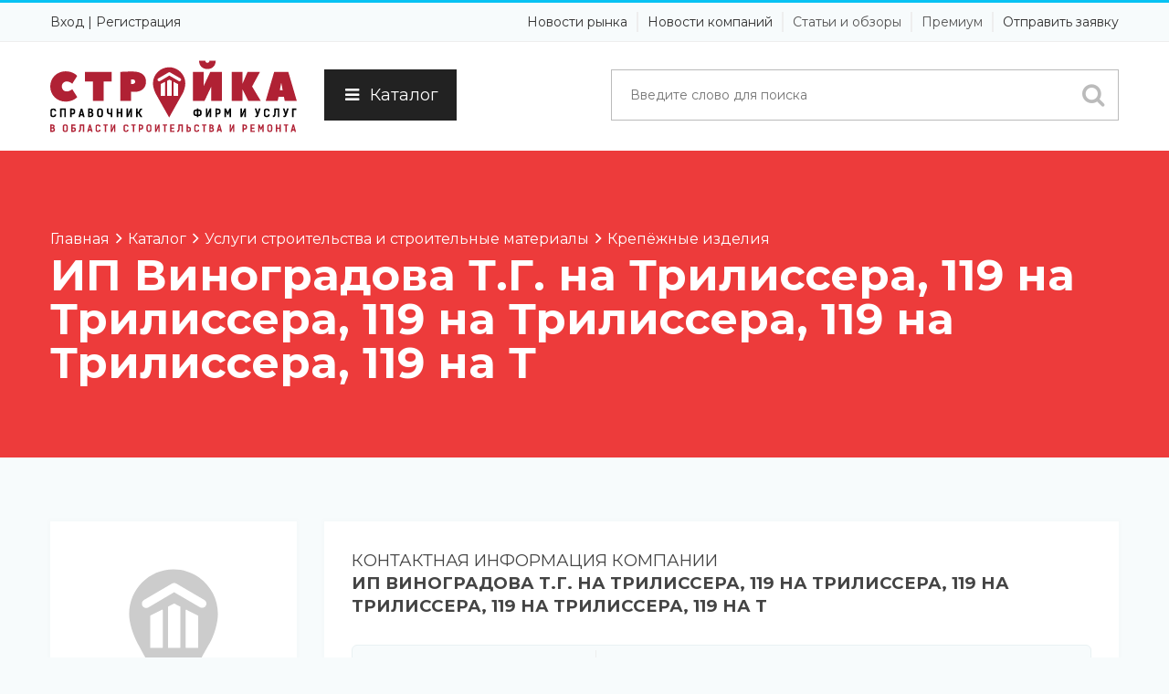

--- FILE ---
content_type: text/html; charset=UTF-8
request_url: https://irkstroyka.ru/company/ip-vinogradova-t-g.html
body_size: 13760
content:
<!DOCTYPE html lang="ru"> 
<head prefix="og: http://ogp.me/ns# fb: http://ogp.me/ns/fb# product: http://ogp.me/ns/product#">
<title>ИП Виноградова Т.Г. на Трилиссера, 119 на Трилиссера, 119 на Трилиссера, 119 на Трилиссера, 119 на Т с основным видом деятельности Крепёжные изделия из категории Услуги строительства и строительные материалы в справочнике IrkStroyka.Ru</title>
<meta http-equiv="Content-Type" content="text/html; charset=UTF-8" />
<meta name="viewport" content="width=device-width, initial-scale=1.0" />
<meta name="viewport" content="user-scalable = yes" />
<meta name="description" content="ИП Виноградова Т.Г. на Трилиссера, 119 на Трилиссера, 119 на Трилиссера, 119 на Трилиссера, 119 на Т, Крепёжные изделия. Связаться можно по телефону 8-908-646-98-94, написав на почту v235657@yandex.ru или по адресу Иркутская область, Иркутск, Трилиссера, 119. Торговая компания">
<meta name="keywords" content="ИП Виноградова Т.Г. на Трилиссера, 119 на Трилиссера, 119 на Трилиссера, 119 на Трилиссера, 119 на Т, Крепёжные изделия, Услуги строительства и строительные материалы, каталог, рубрикатор, справочник, компании, организации, телефоны, адреса, информация">
<meta name="author" content="IrkStroyka.Ru">
<meta http-equiv="Expires" content="Mon, 17 Nov 2025 14:11:38 GMT">
<meta http-equiv="x-dns-prefetch-control" content="on">
<meta http-equiv="Cache-Control" content="public">
<meta http-equiv="Cache-Control" content="no-store">
<meta http-equiv="Cache-Control" content="max-age=604800">
<meta content="global" name="distribution">
<meta content="general" name="rating">
<meta content="1 days" name="revisit">
<meta content="1 days" name="revisit-after">
<meta content="all" name="audience">
<meta content="index,all" name="robots">
<meta http-equiv="content-language" content="ru">


<link rel="icon" href="/favicon.svg" type="image/svg+xml">
<link rel="icon" href="/favicon.ico" type="image/x-icon">
<link rel="apple-touch-icon" sizes="180x180" href="/apple-touch-icon.png">
<link rel="icon" type="image/png" sizes="32x32" href="/favicon-32x32.png">
<link rel="icon" type="image/png" sizes="16x16" href="/favicon-16x16.png">
<link rel="manifest" href="/site.webmanifest">
<link rel="mask-icon" href="/safari-pinned-tab.svg" color="#5bbad5">
<meta name="msapplication-TileColor" content="#ffc40d">
<meta name="theme-color" content="#ffffff">


<link rel="stylesheet" type="text/css" href="https://irkstroyka.ru/assets/frontend/bootstrap/css/bootstrap.min.css">


<link rel="stylesheet" type="text/css" href="/assets/frontend/css/custom.css">
<link rel="stylesheet" type="text/css" href="/assets/frontend/css/style.css">
<link rel="stylesheet" type="text/css" href="/assets/frontend/css/menu.css">
<link rel="stylesheet" type="text/css" href="/assets/frontend/css/color/color.css">
<link rel="stylesheet" type="text/css" href="/assets/frontend/assets/testimonial/css/style.css" />
<link rel="stylesheet" type="text/css" href="/assets/frontend/assets/testimonial/css/elastislide.css" />
<link rel="stylesheet" type="text/css" href="/assets/frontend/css/responsive.css">



<link rel="stylesheet" type="text/css" href="https://irkstroyka.ru/assets/frontend/css/font-awesome.css">

<link rel='stylesheet' type='text/css' href='https://fonts.googleapis.com/css?family=Montserrat:400,700|Lato:300,400,700,900'>  

<link rel="stylesheet" type="text/css" href="https://irkstroyka.ru/assets/frontend/assets/revolution_slider/css/revslider.css" media="screen" />
<link rel="stylesheet" type="text/css" href="https://irkstroyka.ru/assets/frontend/css/print.css" media="print">
<script src="https://irkstroyka.ru/assets/frontend/js/jquery-1.11.3.min.js"></script>
<!-- Yandex.Metrika counter --> <script> (function(m,e,t,r,i,k,a){m[i]=m[i]||function(){(m[i].a=m[i].a||[]).push(arguments)}; m[i].l=1*new Date();k=e.createElement(t),a=e.getElementsByTagName(t)[0],k.async=1,k.src=r,a.parentNode.insertBefore(k,a)}) (window, document, "script", "https://mc.yandex.ru/metrika/tag.js", "ym"); ym(77558824, "init", { clickmap:true, trackLinks:true, accurateTrackBounce:true, webvisor:true }); </script> <noscript><div><img src="https://mc.yandex.ru/watch/77558824" alt="Статистика для сайта IrkStroyka.Ru" id="metrika" /></div></noscript> <!-- /Yandex.Metrika counter -->
<base href="/">
<link rel="dns-prefetch" href="https://irkstroyka.ru"> 
<link rel="preconnect" href="https://irkstroyka.ru" crossorigin> 
<link rel="canonical" href="https://irkstroyka.ru/catalog/uslugi-stroitelstva-i-stroitelnye-materialy/krepezhnye-izdeliya/ip-vinogradova-t-g.html">
<meta property="og:locale" content="ru_RU">  
<meta property="og:type" content="website">  
<meta property="og:title" content="ИП Виноградова Т.Г. на Трилиссера, 119 на Трилиссера, 119 на Трилиссера, 119 на Трилиссера, 119 на Т с основным видом деятельности Крепёжные изделия из категории Услуги строительства и строительные материалы в справочнике IrkStroyka.Ru">  
<meta property="og:description" content="ИП Виноградова Т.Г. на Трилиссера, 119 на Трилиссера, 119 на Трилиссера, 119 на Трилиссера, 119 на Т, Крепёжные изделия. Связаться можно по телефону 8-908-646-98-94, написав на почту v235657@yandex.ru или по адресу Иркутская область, Иркутск, Трилиссера, 119. Торговая компания">  
<meta property="og:url" content="https://irkstroyka.ru/catalog/uslugi-stroitelstva-i-stroitelnye-materialy/krepezhnye-izdeliya/ip-vinogradova-t-g.html">  
<meta property="og:site_name" content="IrkStroyka.Ru">  
<meta property="og:updated_time" content="2025-11-10T20:11:38+06:00">  
<meta property="og:image" content="https://IrkStroyka.ru/assets/frontend/images/">  
<meta property="og:image:secure_url" content="https://IrkStroyka.ru/assets/frontend/images/"> 
<meta property="og:image:url " content="https://IrkStroyka.ru/assets/frontend/images/irkstroyka.svg"> 
<meta property="og:image:width" content="200">  
<meta property="og:image:height" content="58">  
<meta property="og:image:alt" content="ИП Виноградова Т.Г. на Трилиссера, 119 на Трилиссера, 119 на Трилиссера, 119 на Трилиссера, 119 на Т с основным видом деятельности Крепёжные изделия из категории Услуги строительства и строительные материалы в справочнике IrkStroyka.Ru">  
<meta property="og:image:type" content="image/png">  
<meta name="DC.Title" content="ИП Виноградова Т.Г. на Трилиссера, 119 на Трилиссера, 119 на Трилиссера, 119 на Трилиссера, 119 на Т с основным видом деятельности Крепёжные изделия из категории Услуги строительства и строительные материалы в справочнике IrkStroyka.Ru">
<meta name="DC.Creator" content="IrkStroyka.Ru">
<meta name="DC.Subject" content="ИП Виноградова Т.Г. на Трилиссера, 119 на Трилиссера, 119 на Трилиссера, 119 на Трилиссера, 119 на Т, Крепёжные изделия, Услуги строительства и строительные материалы, каталог, рубрикатор, справочник, компании, организации, телефоны, адреса, информация">
<meta name="DC.Description" content="ИП Виноградова Т.Г. на Трилиссера, 119 на Трилиссера, 119 на Трилиссера, 119 на Трилиссера, 119 на Т, Крепёжные изделия. Связаться можно по телефону 8-908-646-98-94, написав на почту v235657@yandex.ru или по адресу Иркутская область, Иркутск, Трилиссера, 119. Торговая компания">
<meta name="DC.Publisher" content="Ad38.Ru">
<meta name="DC.Contributor" content="Advertismo.Ru">
<meta name="DC.Right" content="© IrkStroyka.Ru, 2025">
<meta name="DC.Coverage" content="World">
<meta name="DC.Format" content="text/html,image">
<meta name="DC.Identifier" content="https://irkstroyka.ru">
<meta name="DC.Language" content="ru-RU">
</head>
<body>
        <div class="theme-wrap clearfix">
                        <div class="wsmenucontent overlapblackbg"></div>
            <div class="wsmenuexpandermain slideRight">
                <a id="navToggle" class="animated-arrow slideLeft"><span></span></a>
                <a href="https://irkstroyka.ru/" class="smallogo" title="Справочник фирм и услуг в сфере строительства и ремонта"><img src="https://irkstroyka.ru/assets/frontend/images/irkstroyka.svg" width="180" alt="Справочник фирм и услуг в сфере строительства и ремонта" title="Справочник фирм и услуг в сфере строительства и ремонта" /></a>
            </div>
            





<div class="header">
    <div class="top-toolbar">        <div class="container">
            <div class="row">
                <div class="col-md-4 col-sm-12 col-xs-12 pull-left">
                    <div class="social-content">
                        <ul class="social-links">
                                                                                                                
                                                            <li><a class="dashboard" href="https://irkstroyka.ru/user/login.html" rel="nofollow">Вход</a></li> |
                                <li><a class="dashboard" href="https://irkstroyka.ru/user/packages.html" rel="nofollow">Регистрация</a></li>
                                                    </ul>
                    </div>
                </div>
                <div class="col-md-8 col-sm-12 col-xs-12 pull-right">
                    <ul class="mobile-sub wsmenu-list pull-right">
                        <li>Новости рынка</li>
                        <li>Новости компаний</li>
                        <li><a href="/articles" title="Статьи и обзоры">Статьи и обзоры</a></li>
                        <li><a href="/user/packages" title="Премиум размещение">Премиум</a></li>                                
                        <li>Отправить заявку</li>
                    </ul>
                </div>
            </div>
        </div>
    </div>    <div class="nav-wrapper">        <div class="container">
                        <nav class="wsmenu slideLeft clearfix">
                <div class="row">
                    <div class="col-md-3 col-sm-3 col-xs-12">
                        <div class="logo pull-left">
                            <a href="https://irkstroyka.ru/" title="Справочник фирм и услуг в сфере строительства и ремонта"><img src="https://irkstroyka.ru/assets/frontend/images/irkstroyka.svg" alt="Справочник фирм и услуг в сфере строительства и ремонта" title="Справочник фирм и услуг в сфере строительства и ремонта" /></a>
                        </div>
                    </div>
                    <div class="col-md-2 col-sm-2 col-xs-12">
                        <button id="catbut" class="menuclose"><i class="fa fa-bars"></i>Каталог</button>                    </div>
                    <div class="col-md-7 col-sm-7 col-xs-12">
                        <div class="search-form-wrap pull-right" id="topdivsearch">
                            <form class="clearfix" action="https://irkstroyka.ru/search/search_result.html" method="post">
                                <div class="input-field-wrap pull-left">
                                    <input class="search-form-input" name="keyword_name" id="topsearch" placeholder="Введите слово для поиска" type="text"/>
                                </div>
                                <div class="submit-field-wrap pull-left">
                                    <!--<input class="search-form-submit bgbrown-1 white" name="key-word" value="Найти" type="submit"/>-->
                                    <button title="Поиск"><i class="fa fa-search"></i></button>
                                </div>
                            </form>
                        </div>
                    </div>
                </div>
                <div class="row navmenu menu-desktop__submenu">
<div class="col-md-3 col-sm-3 col-xs-12" id="paddingnull">
    <ul>
<li class="navmenuli" id="1cat"><a href="https://irkstroyka.ru/catalog/podgotovka-stroitelnogo-uchastka"  class="menu-desktop__first-level" title="Подготовка строительного участка">Подготовка строительного участка</a></li><li class="navmenuli" id="2cat"><a href="https://irkstroyka.ru/catalog/uslugi-stroitelstva-i-stroitelnye-materialy"  class="menu-desktop__first-level" title="Услуги строительства и строительные материалы">Услуги строительства и строительные материалы</a></li><li class="navmenuli" id="3cat"><a href="https://irkstroyka.ru/catalog/uslugi-otdelki-remonta-i-otdelochnye-materialy"  class="menu-desktop__first-level" title="Услуги отделки, ремонта и отделочные материалы">Услуги отделки, ремонта и отделочные материалы</a></li><li class="navmenuli" id="4cat"><a href="https://irkstroyka.ru/catalog/blagoustroystvo"  class="menu-desktop__first-level" title="Благоустройство">Благоустройство</a></li><li class="navmenuli" id="5cat"><a href="https://irkstroyka.ru/catalog/interernye-resheniya-i-dekor"  class="menu-desktop__first-level" title="Интерьерные решения и декор">Интерьерные решения и декор</a></li><li class="navmenuli" id="6cat"><a href="https://irkstroyka.ru/catalog/prochee"  class="menu-desktop__first-level" title="Прочее">Прочее</a></li>    </ul>
</div>

<div class="col-md-9 col-sm-9 col-xs-12">
    
    <div class="menu-desktop__submenu_top">
        <div class="menu-desktop__second-level-wrap" id="sub1cat">
                <a href="https://irkstroyka.ru/catalog/podgotovka-stroitelnogo-uchastka/geodezicheskie-raboty" class="menu-desktop__second-level" title="Геодезические работы">Геодезические работы</a>
                <a href="https://irkstroyka.ru/catalog/podgotovka-stroitelnogo-uchastka/arhitekturno-stroitelnoe-proektirovanie" class="menu-desktop__second-level" title="Архитектурно-строительное проектирование">Архитектурно-строительное проектирование</a>
                <a href="https://irkstroyka.ru/catalog/podgotovka-stroitelnogo-uchastka/agentstva-nedvizhimosti" class="menu-desktop__second-level" title="Агентства недвижимости">Агентства недвижимости</a>
                <a href="https://irkstroyka.ru/catalog/podgotovka-stroitelnogo-uchastka/proektirovanie-inzhenernyh-sistem" class="menu-desktop__second-level" title="Проектирование инженерных систем">Проектирование инженерных систем</a>
                <a href="https://irkstroyka.ru/catalog/podgotovka-stroitelnogo-uchastka/geofizicheskie-raboty" class="menu-desktop__second-level" title="Геофизические работы">Геофизические работы</a>
                <a href="https://irkstroyka.ru/catalog/podgotovka-stroitelnogo-uchastka/byuro-tehnicheskoy-inventarizacii-bti" class="menu-desktop__second-level" title="Бюро технической инвентаризации (БТИ)">Бюро технической инвентаризации (БТИ)</a>
                <a href="https://irkstroyka.ru/catalog/podgotovka-stroitelnogo-uchastka/geologicheskie-raboty" class="menu-desktop__second-level" title="Геологические работы">Геологические работы</a>
                <a href="https://irkstroyka.ru/catalog/podgotovka-stroitelnogo-uchastka/zemelno-kadastrovye-raboty" class="menu-desktop__second-level" title="Земельно-кадастровые работы">Земельно-кадастровые работы</a>
                <a href="https://irkstroyka.ru/catalog/podgotovka-stroitelnogo-uchastka/prodazha-zemelnyh-uchastkov-maloetazhnyh-domov" class="menu-desktop__second-level" title="Продажа земельных участков / малоэтажных домов">Продажа земельных участков / малоэтажных домов</a></div><div class="menu-desktop__second-level-wrap" id="sub2cat">
                <a href="https://irkstroyka.ru/catalog/uslugi-stroitelstva-i-stroitelnye-materialy/pesok-scheben" class="menu-desktop__second-level" title="Песок / Щебень">Песок / Щебень</a>
                <a href="https://irkstroyka.ru/catalog/uslugi-stroitelstva-i-stroitelnye-materialy/fasadnye-materialy-konstrukcii" class="menu-desktop__second-level" title="Фасадные материалы / конструкции">Фасадные материалы / конструкции</a>
                <a href="https://irkstroyka.ru/catalog/uslugi-stroitelstva-i-stroitelnye-materialy/pilomaterialy" class="menu-desktop__second-level" title="Пиломатериалы">Пиломатериалы</a>
                <a href="https://irkstroyka.ru/catalog/uslugi-stroitelstva-i-stroitelnye-materialy/zhelezobetonnye-izdeliya" class="menu-desktop__second-level" title="Железобетонные изделия">Железобетонные изделия</a>
                <a href="https://irkstroyka.ru/catalog/uslugi-stroitelstva-i-stroitelnye-materialy/krovelnye-materialy" class="menu-desktop__second-level" title="Кровельные материалы">Кровельные материалы</a>
                <a href="https://irkstroyka.ru/catalog/uslugi-stroitelstva-i-stroitelnye-materialy/teploizolyacionnye-materialy" class="menu-desktop__second-level" title="Теплоизоляционные материалы">Теплоизоляционные материалы</a>
                <a href="https://irkstroyka.ru/catalog/uslugi-stroitelstva-i-stroitelnye-materialy/metallokonstrukcii-dlya-stroitelstva-zdaniy-sooruzheniy" class="menu-desktop__second-level" title="Металлоконструкции для строительства зданий / сооружений">Металлоконструкции для строительства зданий / сооружений</a>
                <a href="https://irkstroyka.ru/catalog/uslugi-stroitelstva-i-stroitelnye-materialy/pogonazhnye-izdeliya" class="menu-desktop__second-level" title="Погонажные изделия">Погонажные изделия</a>
                <a href="https://irkstroyka.ru/catalog/uslugi-stroitelstva-i-stroitelnye-materialy/krepezhnye-izdeliya" class="menu-desktop__second-level" title="Крепёжные изделия">Крепёжные изделия</a>
                <a href="https://irkstroyka.ru/catalog/uslugi-stroitelstva-i-stroitelnye-materialy/magaziny-stroitelnyh-materialov" class="menu-desktop__second-level" title="Магазины строительных материалов">Магазины строительных материалов</a>
                <a href="https://irkstroyka.ru/catalog/uslugi-stroitelstva-i-stroitelnye-materialy/kirpich" class="menu-desktop__second-level" title="Кирпич">Кирпич</a>
                <a href="https://irkstroyka.ru/catalog/uslugi-stroitelstva-i-stroitelnye-materialy/cement" class="menu-desktop__second-level" title="Цемент">Цемент</a>
                <a href="https://irkstroyka.ru/catalog/uslugi-stroitelstva-i-stroitelnye-materialy/stroitelnye-bloki" class="menu-desktop__second-level" title="Строительные блоки">Строительные блоки</a>
                <a href="https://irkstroyka.ru/catalog/uslugi-stroitelstva-i-stroitelnye-materialy/beton-rastvor" class="menu-desktop__second-level" title="Бетон / Раствор">Бетон / Раствор</a>
                <a href="https://irkstroyka.ru/catalog/uslugi-stroitelstva-i-stroitelnye-materialy/sendvich-paneli" class="menu-desktop__second-level" title="Сэндвич-панели">Сэндвич-панели</a>
                <a href="https://irkstroyka.ru/catalog/uslugi-stroitelstva-i-stroitelnye-materialy/gidroizolyacionnye-materialy" class="menu-desktop__second-level" title="Гидроизоляционные материалы">Гидроизоляционные материалы</a>
                <a href="https://irkstroyka.ru/catalog/uslugi-stroitelstva-i-stroitelnye-materialy/zvukoizolyacionnye-materialy" class="menu-desktop__second-level" title="Звукоизоляционные материалы">Звукоизоляционные материалы</a>
                <a href="https://irkstroyka.ru/catalog/uslugi-stroitelstva-i-stroitelnye-materialy/orgsteklo-polikarbonat" class="menu-desktop__second-level" title="Оргстекло / Поликарбонат">Оргстекло / Поликарбонат</a>
                <a href="https://irkstroyka.ru/catalog/uslugi-stroitelstva-i-stroitelnye-materialy/bystrovozvodimye-zdaniya-sooruzheniya" class="menu-desktop__second-level" title="Быстровозводимые здания / сооружения">Быстровозводимые здания / сооружения</a>
                <a href="https://irkstroyka.ru/catalog/uslugi-stroitelstva-i-stroitelnye-materialy/zhilischnoe-stroitelstvo" class="menu-desktop__second-level" title="Жилищное строительство">Жилищное строительство</a>
                <a href="https://irkstroyka.ru/catalog/uslugi-stroitelstva-i-stroitelnye-materialy/stroitelstvo-garazhey" class="menu-desktop__second-level" title="Строительство гаражей">Строительство гаражей</a>
                <a href="https://irkstroyka.ru/catalog/uslugi-stroitelstva-i-stroitelnye-materialy/stroitelstvo-dach-kottedzhey" class="menu-desktop__second-level" title="Строительство дач / коттеджей">Строительство дач / коттеджей</a>
                <a href="https://irkstroyka.ru/catalog/uslugi-stroitelstva-i-stroitelnye-materialy/fasadnye-raboty" class="menu-desktop__second-level" title="Фасадные работы">Фасадные работы</a>
                <a href="https://irkstroyka.ru/catalog/uslugi-stroitelstva-i-stroitelnye-materialy/promyshlennoe-stroitelstvo" class="menu-desktop__second-level" title="Промышленное строительство">Промышленное строительство</a>
                <a href="https://irkstroyka.ru/catalog/uslugi-stroitelstva-i-stroitelnye-materialy/stroitelstvo-administrativnyh-zdaniy" class="menu-desktop__second-level" title="Строительство административных зданий">Строительство административных зданий</a>
                <a href="https://irkstroyka.ru/catalog/uslugi-stroitelstva-i-stroitelnye-materialy/elektromontazhnye-raboty" class="menu-desktop__second-level" title="Электромонтажные работы">Электромонтажные работы</a>
                <a href="https://irkstroyka.ru/catalog/uslugi-stroitelstva-i-stroitelnye-materialy/stroitelstvo-ban-saun" class="menu-desktop__second-level" title="Строительство бань / саун">Строительство бань / саун</a>
                <a href="https://irkstroyka.ru/catalog/uslugi-stroitelstva-i-stroitelnye-materialy/rekonstrukciya-i-kapremont-zdaniy" class="menu-desktop__second-level" title="Реконструкция и капремонт зданий">Реконструкция и капремонт зданий</a>
                <a href="https://irkstroyka.ru/catalog/uslugi-stroitelstva-i-stroitelnye-materialy/stroitelstvo-azs-agzs" class="menu-desktop__second-level" title="Строительство АЗС / АГЗС">Строительство АЗС / АГЗС</a>
                <a href="https://irkstroyka.ru/catalog/uslugi-stroitelstva-i-stroitelnye-materialy/krovelnye-raboty" class="menu-desktop__second-level" title="Кровельные работы">Кровельные работы</a>
                <a href="https://irkstroyka.ru/catalog/uslugi-stroitelstva-i-stroitelnye-materialy/svarochnye-raboty" class="menu-desktop__second-level" title="Сварочные работы">Сварочные работы</a>
                <a href="https://irkstroyka.ru/catalog/uslugi-stroitelstva-i-stroitelnye-materialy/svaynye-raboty" class="menu-desktop__second-level" title="Свайные работы">Свайные работы</a></div><div class="menu-desktop__second-level-wrap" id="sub3cat">
                <a href="https://irkstroyka.ru/catalog/uslugi-otdelki-remonta-i-otdelochnye-materialy/stenovye-paneli" class="menu-desktop__second-level" title="Стеновые панели">Стеновые панели</a>
                <a href="https://irkstroyka.ru/catalog/uslugi-otdelki-remonta-i-otdelochnye-materialy/keramogranit" class="menu-desktop__second-level" title="Керамогранит">Керамогранит</a>
                <a href="https://irkstroyka.ru/catalog/uslugi-otdelki-remonta-i-otdelochnye-materialy/magaziny-otdelochnyh-materialov" class="menu-desktop__second-level" title="Магазины отделочных материалов">Магазины отделочных материалов</a>
                <a href="https://irkstroyka.ru/catalog/uslugi-otdelki-remonta-i-otdelochnye-materialy/suhie-stroitelnye-smesi" class="menu-desktop__second-level" title="Сухие строительные смеси">Сухие строительные смеси</a>
                <a href="https://irkstroyka.ru/catalog/uslugi-otdelki-remonta-i-otdelochnye-materialy/avtomaticheskie-vorota-dveri" class="menu-desktop__second-level" title="Автоматические ворота / двери">Автоматические ворота / двери</a>
                <a href="https://irkstroyka.ru/catalog/uslugi-otdelki-remonta-i-otdelochnye-materialy/okna" class="menu-desktop__second-level" title="Окна">Окна</a>
                <a href="https://irkstroyka.ru/catalog/uslugi-otdelki-remonta-i-otdelochnye-materialy/steklo-zerkala" class="menu-desktop__second-level" title="Стекло / Зеркала">Стекло / Зеркала</a>
                <a href="https://irkstroyka.ru/catalog/uslugi-otdelki-remonta-i-otdelochnye-materialy/prodazha-montazh-potolkov" class="menu-desktop__second-level" title="Продажа / монтаж потолков">Продажа / монтаж потолков</a>
                <a href="https://irkstroyka.ru/catalog/uslugi-otdelki-remonta-i-otdelochnye-materialy/sistemy-peregorodok" class="menu-desktop__second-level" title="Системы перегородок">Системы перегородок</a>
                <a href="https://irkstroyka.ru/catalog/uslugi-otdelki-remonta-i-otdelochnye-materialy/lakokrasochnye-materialy" class="menu-desktop__second-level" title="Лакокрасочные материалы">Лакокрасочные материалы</a>
                <a href="https://irkstroyka.ru/catalog/uslugi-otdelki-remonta-i-otdelochnye-materialy/napolnye-pokrytiya-komplektuyuschie" class="menu-desktop__second-level" title="Напольные покрытия / Комплектующие">Напольные покрытия / Комплектующие</a>
                <a href="https://irkstroyka.ru/catalog/uslugi-otdelki-remonta-i-otdelochnye-materialy/dekorativnye-elementy-pokrytiya" class="menu-desktop__second-level" title="Декоративные элементы / покрытия">Декоративные элементы / покрытия</a>
                <a href="https://irkstroyka.ru/catalog/uslugi-otdelki-remonta-i-otdelochnye-materialy/oblicovochnyy-kamen" class="menu-desktop__second-level" title="Облицовочный камень">Облицовочный камень</a>
                <a href="https://irkstroyka.ru/catalog/uslugi-otdelki-remonta-i-otdelochnye-materialy/germetiki-klei" class="menu-desktop__second-level" title="Герметики / Клеи">Герметики / Клеи</a>
                <a href="https://irkstroyka.ru/catalog/uslugi-otdelki-remonta-i-otdelochnye-materialy/mezhkomnatnye-dveri" class="menu-desktop__second-level" title="Межкомнатные двери">Межкомнатные двери</a>
                <a href="https://irkstroyka.ru/catalog/uslugi-otdelki-remonta-i-otdelochnye-materialy/keramicheskaya-plitka-kafel" class="menu-desktop__second-level" title="Керамическая плитка / Кафель">Керамическая плитка / Кафель</a>
                <a href="https://irkstroyka.ru/catalog/uslugi-otdelki-remonta-i-otdelochnye-materialy/vhodnye-dveri" class="menu-desktop__second-level" title="Входные двери">Входные двери</a>
                <a href="https://irkstroyka.ru/catalog/uslugi-otdelki-remonta-i-otdelochnye-materialy/dsp-dvp-fanera" class="menu-desktop__second-level" title="ДСП / ДВП / Фанера">ДСП / ДВП / Фанера</a>
                <a href="https://irkstroyka.ru/catalog/uslugi-otdelki-remonta-i-otdelochnye-materialy/gipsokarton-komplektuyuschie" class="menu-desktop__second-level" title="Гипсокартон / Комплектующие">Гипсокартон / Комплектующие</a>
                <a href="https://irkstroyka.ru/catalog/uslugi-otdelki-remonta-i-otdelochnye-materialy/komplektuyuschie-dlya-okon" class="menu-desktop__second-level" title="Комплектующие для окон">Комплектующие для окон</a>
                <a href="https://irkstroyka.ru/catalog/uslugi-otdelki-remonta-i-otdelochnye-materialy/poroshkovye-kraski" class="menu-desktop__second-level" title="Порошковые краски">Порошковые краски</a>
                <a href="https://irkstroyka.ru/catalog/uslugi-otdelki-remonta-i-otdelochnye-materialy/oboi" class="menu-desktop__second-level" title="Обои">Обои</a>
                <a href="https://irkstroyka.ru/catalog/uslugi-otdelki-remonta-i-otdelochnye-materialy/komplektuyuschie-dlya-dverey" class="menu-desktop__second-level" title="Комплектующие для дверей">Комплектующие для дверей</a>
                <a href="https://irkstroyka.ru/catalog/uslugi-otdelki-remonta-i-otdelochnye-materialy/uslugi-po-ustroystvu-promyshlennyh-nalivnyh-polov" class="menu-desktop__second-level" title="Услуги по устройству промышленных / наливных полов">Услуги по устройству промышленных / наливных полов</a>
                <a href="https://irkstroyka.ru/catalog/uslugi-otdelki-remonta-i-otdelochnye-materialy/osteklenie-balkonov-lodzhiy" class="menu-desktop__second-level" title="Остекление балконов / лоджий">Остекление балконов / лоджий</a>
                <a href="https://irkstroyka.ru/catalog/uslugi-otdelki-remonta-i-otdelochnye-materialy/remont-otdelka-pomescheniy" class="menu-desktop__second-level" title="Ремонт / отделка помещений">Ремонт / отделка помещений</a>
                <a href="https://irkstroyka.ru/catalog/uslugi-otdelki-remonta-i-otdelochnye-materialy/remont-okon" class="menu-desktop__second-level" title="Ремонт окон">Ремонт окон</a>
                <a href="https://irkstroyka.ru/catalog/uslugi-otdelki-remonta-i-otdelochnye-materialy/polimernaya-poroshkovaya-okraska" class="menu-desktop__second-level" title="Полимерная порошковая окраска">Полимерная порошковая окраска</a></div><div class="menu-desktop__second-level-wrap" id="sub4cat">
                <a href="https://irkstroyka.ru/catalog/blagoustroystvo/zabory-ograzhdeniya" class="menu-desktop__second-level" title="Заборы / Ограждения">Заборы / Ограждения</a>
                <a href="https://irkstroyka.ru/catalog/blagoustroystvo/avtomaticheskie-vorota-hoermann" class="menu-desktop__second-level" title="Автоматические ворота "Hoermann"">Автоматические ворота "Hoermann"</a>
                <a href="https://irkstroyka.ru/catalog/blagoustroystvo/santehnika-sanfayans" class="menu-desktop__second-level" title="Сантехника / Санфаянс">Сантехника / Санфаянс</a>
                <a href="https://irkstroyka.ru/catalog/blagoustroystvo/sistemy-otopleniya-vodosnabzheniya-kanalizacii" class="menu-desktop__second-level" title="Системы отопления / водоснабжения / канализации">Системы отопления / водоснабжения / канализации</a>
                <a href="https://irkstroyka.ru/catalog/blagoustroystvo/montazh-sistem-otopleniya-vodosnabzheniya-kanalizacii" class="menu-desktop__second-level" title="Монтаж систем отопления / водоснабжения / канализации">Монтаж систем отопления / водоснабжения / канализации</a>
                <a href="https://irkstroyka.ru/catalog/blagoustroystvo/montazh-klimaticheskih-sistem" class="menu-desktop__second-level" title="Монтаж климатических систем">Монтаж климатических систем</a>
                <a href="https://irkstroyka.ru/catalog/blagoustroystvo/avtomatizaciya-inzhenernyh-sistem" class="menu-desktop__second-level" title="Автоматизация инженерных систем">Автоматизация инженерных систем</a>
                <a href="https://irkstroyka.ru/catalog/blagoustroystvo/burovye-raboty" class="menu-desktop__second-level" title="Буровые работы">Буровые работы</a>
                <a href="https://irkstroyka.ru/catalog/blagoustroystvo/stroitelstvo-remont-naruzhnyh-inzhenernyh-setey" class="menu-desktop__second-level" title="Строительство / ремонт наружных инженерных сетей">Строительство / ремонт наружных инженерных сетей</a>
                <a href="https://irkstroyka.ru/catalog/blagoustroystvo/stroitelstvo-sistem-gazosnabzheniya" class="menu-desktop__second-level" title="Строительство систем газоснабжения">Строительство систем газоснабжения</a>
                <a href="https://irkstroyka.ru/catalog/blagoustroystvo/stroitelstvo-i-montazh-basseynov-fontanov" class="menu-desktop__second-level" title="Строительство и монтаж бассейнов / фонтанов">Строительство и монтаж бассейнов / фонтанов</a>
                <a href="https://irkstroyka.ru/catalog/blagoustroystvo/inzhiniringovye-uslugi" class="menu-desktop__second-level" title="Инжиниринговые услуги">Инжиниринговые услуги</a></div><div class="menu-desktop__second-level-wrap" id="sub5cat">
                <a href="https://irkstroyka.ru/catalog/interernye-resheniya-i-dekor/zamki-skobyanye-izdeliya" class="menu-desktop__second-level" title="Замки / Скобяные изделия">Замки / Скобяные изделия</a>
                <a href="https://irkstroyka.ru/catalog/interernye-resheniya-i-dekor/izgotovlenie-hudozhestvennyh-vitrazhey-mozaiki" class="menu-desktop__second-level" title="Изготовление художественных витражей / мозаики">Изготовление художественных витражей / мозаики</a>
                <a href="https://irkstroyka.ru/catalog/interernye-resheniya-i-dekor/landshaftnaya-arhitektura" class="menu-desktop__second-level" title="Ландшафтная архитектура">Ландшафтная архитектура</a>
                <a href="https://irkstroyka.ru/catalog/interernye-resheniya-i-dekor/dizayn-intererov" class="menu-desktop__second-level" title="Дизайн интерьеров">Дизайн интерьеров</a>
                <a href="https://irkstroyka.ru/catalog/interernye-resheniya-i-dekor/derevoobrabotka" class="menu-desktop__second-level" title="Деревообработка">Деревообработка</a></div><div class="menu-desktop__second-level-wrap" id="sub6cat">
                <a href="https://irkstroyka.ru/catalog/prochee/materialy-dlya-dorozhnogo-stroitelstva" class="menu-desktop__second-level" title="Материалы для дорожного строительства">Материалы для дорожного строительства</a>
                <a href="https://irkstroyka.ru/catalog/prochee/oborudovanie-dlya-proizvodstva-stroitelnyh-materialov" class="menu-desktop__second-level" title="Оборудование для производства строительных материалов">Оборудование для производства строительных материалов</a>
                <a href="https://irkstroyka.ru/catalog/prochee/tonirovochnye-zaschitnye-plenki-dlya-stekol-zdaniy-konstrukciy" class="menu-desktop__second-level" title="Тонировочные / защитные плёнки для стёкол зданий, конструкций">Тонировочные / защитные плёнки для стёкол зданий, конструкций</a>
                <a href="https://irkstroyka.ru/catalog/prochee/trotuarnaya-plitka" class="menu-desktop__second-level" title="Тротуарная плитка">Тротуарная плитка</a>
                <a href="https://irkstroyka.ru/catalog/prochee/novostroyki" class="menu-desktop__second-level" title="Новостройки">Новостройки</a>
                <a href="https://irkstroyka.ru/catalog/prochee/prodazha-arenda-nedvizhimosti-za-rubezhom" class="menu-desktop__second-level" title="Продажа / аренда недвижимости за рубежом">Продажа / аренда недвижимости за рубежом</a>
                <a href="https://irkstroyka.ru/catalog/prochee/oborudovanie-dlya-ochistki-vody" class="menu-desktop__second-level" title="Оборудование для очистки воды">Оборудование для очистки воды</a>
                <a href="https://irkstroyka.ru/catalog/prochee/arenda-pomescheniy" class="menu-desktop__second-level" title="Аренда помещений">Аренда помещений</a>
                <a href="https://irkstroyka.ru/catalog/prochee/almaznoe-burenie-rezka" class="menu-desktop__second-level" title="Алмазное бурение / резка">Алмазное бурение / резка</a>
                <a href="https://irkstroyka.ru/catalog/prochee/tehnicheskaya-ekspertiza-zdaniy-i-sooruzheniy" class="menu-desktop__second-level" title="Техническая экспертиза зданий и сооружений">Техническая экспертиза зданий и сооружений</a>
                <a href="https://irkstroyka.ru/catalog/prochee/biznes-centry" class="menu-desktop__second-level" title="Бизнес-центры">Бизнес-центры</a>
                <a href="https://irkstroyka.ru/catalog/prochee/antikorroziynaya-obrabotka-metallokonstrukciy" class="menu-desktop__second-level" title="Антикоррозийная обработка металлоконструкций">Антикоррозийная обработка металлоконструкций</a>
                <a href="https://irkstroyka.ru/catalog/prochee/stroitelstvo-mostov-tonneley-puteprovodov" class="menu-desktop__second-level" title="Строительство мостов / тоннелей / путепроводов">Строительство мостов / тоннелей / путепроводов</a>
                <a href="https://irkstroyka.ru/catalog/prochee/stroitelstvo-remont-dorog" class="menu-desktop__second-level" title="Строительство / ремонт дорог">Строительство / ремонт дорог</a>
                <a href="https://irkstroyka.ru/catalog/prochee/vysotnye-raboty" class="menu-desktop__second-level" title="Высотные работы">Высотные работы</a>
                <a href="https://irkstroyka.ru/catalog/prochee/gidromassazhnoe-oborudovanie" class="menu-desktop__second-level" title="Гидромассажное оборудование">Гидромассажное оборудование</a>
                <a href="https://irkstroyka.ru/catalog/prochee/restavraciya-vann" class="menu-desktop__second-level" title="Реставрация ванн">Реставрация ванн</a>
                <a href="https://irkstroyka.ru/catalog/prochee/ekologicheskie-raboty" class="menu-desktop__second-level" title="Экологические работы">Экологические работы</a>
                <a href="https://irkstroyka.ru/catalog/prochee/vzryvnye-raboty" class="menu-desktop__second-level" title="Взрывные работы">Взрывные работы</a>
                <a href="https://irkstroyka.ru/catalog/prochee/prodazha-biotualetov" class="menu-desktop__second-level" title="Продажа биотуалетов">Продажа биотуалетов</a>
                <a href="https://irkstroyka.ru/catalog/prochee/arenda-konferenc-zalov" class="menu-desktop__second-level" title="Аренда конференц-залов">Аренда конференц-залов</a></div>

    </div>


</div>

                
                        
            </nav>
        </div>
    </div>    </div>


                        

            <div class="page-title-wrap bgred-1 padding-top-30 padding-bottom-30">
    <div class="container navdiv" itemscope itemtype="https://schema.org/BreadcrumbList" vocab="https://schema.org/" typeof="BreadcrumbList">
        <nav aria-label="Навигация">
            <ol class="navigation">
                <li itemprop="itemListElement" itemscope itemtype="https://schema.org/ListItem" property="itemListElement" typeof="ListItem">
                    <a itemprop="item" property="item" typeof="WebPage" href="https://irkstroyka.ru"><span itemprop="name" property="name">Главная</span></a>
                    <meta itemprop="position" property="position" content="1" />
                    <div>
                        <svg width="7" height="12" viewBox="0 0 7 12" fill="none" xmlns="http://www.w3.org/2000/svg" aria-hidden="true"><path d="M1 1.5L5.5 6L1 10.5" stroke="#ffffff" stroke-width="1.5" stroke-linecap="round"></path></svg>
                    </div>
                </li>
                <li itemprop="itemListElement" itemscope itemtype="https://schema.org/ListItem" property="itemListElement" typeof="ListItem">
                    <a itemprop="item" property="item" typeof="WebPage" href="https://irkstroyka.ru/catalog"><span itemprop="name" property="name">Каталог</span></a>
                    <meta itemprop="position" property="position" content="2" />
                    <div>
                        <svg width="7" height="12" viewBox="0 0 7 12" fill="none" xmlns="http://www.w3.org/2000/svg" aria-hidden="true"><path d="M1 1.5L5.5 6L1 10.5" stroke="#ffffff" stroke-width="1.5" stroke-linecap="round"></path></svg>
                    </div>
                </li>
                <li itemprop="itemListElement" itemscope itemtype="https://schema.org/ListItem" property="itemListElement" typeof="ListItem">
                    <a itemprop="item" property="item" typeof="WebPage" href="https://irkstroyka.ru/catalog/uslugi-stroitelstva-i-stroitelnye-materialy"><span itemprop="name" property="name">Услуги строительства и строительные материалы</span></a>
                    <meta itemprop="position" property="position" content="3" />
                    <div>
                        <svg width="7" height="12" viewBox="0 0 7 12" fill="none" xmlns="http://www.w3.org/2000/svg" aria-hidden="true"><path d="M1 1.5L5.5 6L1 10.5" stroke="#ffffff" stroke-width="1.5" stroke-linecap="round"></path></svg>
                    </div>
                </li>
                <li itemprop="itemListElement" itemscope itemtype="https://schema.org/ListItem" property="itemListElement" typeof="ListItem">
                    <a itemprop="item" property="item" typeof="WebPage" href="https://irkstroyka.ru/catalog/uslugi-stroitelstva-i-stroitelnye-materialy/krepezhnye-izdeliya"><span itemprop="name" property="name">Крепёжные изделия</span></a>
                    <meta itemprop="position" property="position" content="4" />
                </li>
            </ol>
        </nav>
        <div itemprop="itemListElement" itemscope itemtype="https://schema.org/ListItem" property="itemListElement" typeof="ListItem">
            <h1 itemprop="name" property="name">ИП Виноградова Т.Г. на Трилиссера, 119 на Трилиссера, 119 на Трилиссера, 119 на Трилиссера, 119 на Т</h1>
            <meta itemprop="position" property="position" content="5" />
        </div>        
    </div>
</div>


<section class="aside-layout-section padding-top-70 padding-bottom-40">
    <div class="container">        <div class="row">            <div class="col-md-3 col-sm-4 col-xs-12">                <div class="sidebar sidebar-wrap">

                                        <div class="sidebar-widget shadow-1">
                        <div class="sidebar-widget-content advertise  clearfix">
                            <div class="sidebar-image-ads">
                                                                <img src="https://irkstroyka.ru/assets/uploaded_files/company_logo/logo_not_available.svg" alt="ИП Виноградова Т.Г. на Трилиссера, 119 на Трилиссера, 119 на Трилиссера, 119 на Трилиссера, 119 на Т" title="ИП Виноградова Т.Г. на Трилиссера, 119 на Трилиссера, 119 на Трилиссера, 119 на Трилиссера, 119 на Т">
                            </div>
                        </div>
                    </div>

                    
                    <div class="sidebar-widget shadow-1">
                        <div class="sidebar-widget-content category-widget clearfix">
                            <div class="sidebar-category-widget-wrap">
                                <ul>
                                    <li><a href="https://irkstroyka.ru/listing/images/3246.html"><i class="fa fa-image bggreen-1 white"></i> Фотографии <span>( 0 )</span></a></li>
                                    <li><a href="https://irkstroyka.ru/listing/videos/3246.html"><i class="fa fa-video-camera bgpurpal-1 white"></i> Видео <span>( 0 )</span></a></li>
                                    <li><a href="https://irkstroyka.ru/listing/products/3246.html"><i class="fa fa-tags bgyallow-1 white"></i> Товары <span>( 0 )</span></a></li>
                                    <li><a href="https://irkstroyka.ru/listing/services/3246.html"><i class="fa fa-cogs bgblue-3 white"></i> Услуги <span>( 0 )</span></a></li>
                                    <li><a href="https://irkstroyka.ru/listing/articles/3246.html"><i class="fa fa-book bgorange-1 white"></i> Статьи <span>( 0 )</span></a></li>
                                </ul>
                            </div>
                        </div>
                    </div>

                                        <div class="sidebar-widget shadow-1">
                        <div class="sidebar-widget-title">
                            <h5><span class="bgyallow-1"></span>Поделиться</h5>
                        </div>
                        <div class="sidebar-widget-content recent-post clearfix">
                            <script src="https://yastatic.net/share2/share.js"></script>
                            <div class="ya-share2" data-curtain data-size="l" data-limit="11" data-services="messenger,vkontakte,facebook,odnoklassniki,telegram,twitter,viber,whatsapp,moimir,skype,tumblr,evernote,linkedin,lj,blogger,delicious,digg,reddit,pocket,qzone,renren,sinaWeibo,surfingbird,tencentWeibo"></div>

                        </div>
                    </div>                                        <div class="sidebar-widget shadow-1">
                        <div class="sidebar-widget-title">
                            <h5><span class="bggreen-1"></span>В категориях</h5>
                        </div>
                        <div class="sidebar-widget-content opening-hours  clearfix">
							<div class="sidebar-opening-hours-widget" id="category_list">
                                                                <a href="https://irkstroyka.ru/catalog/uslugi-stroitelstva-i-stroitelnye-materialy/krepezhnye-izdeliya" title="Крепёжные изделия">Крепёжные изделия</a>


                            </div>
                        </div>
                    </div>


                                        <div class="sidebar-widget shadow-1">
                        <div class="sidebar-widget-title">
                            <h5><span class="bggreen-1"></span>Режим работы</h5>
                        </div>
                        <div class="sidebar-widget-content opening-hours  clearfix">
                            <div class="sidebar-opening-hours-widget">
                                <div class="opening-hours-field clearfix">
                                    <span>Понедельник</span>
                                    <span></span>
                                </div>
                                <div class="opening-hours-field clearfix">
                                    <span>Вторник</span>
                                    <span></span>
                                </div>
                                <div class="opening-hours-field clearfix">
                                    <span>Среда</span>
                                    <span></span>
                                </div>
                                <div class="opening-hours-field clearfix">
                                    <span>Четверг</span>
                                    <span></span>
                                </div>
                                <div class="opening-hours-field clearfix">
                                    <span>Пятница</span>
                                    <span></span>
                                </div>
                                <div class="opening-hours-field clearfix">
                                    <span>Суббота</span>
                                    <span></span>
                                </div>
								<div class="opening-hours-field clearfix">
                                    <span>Воскресенье</span>
                                    <span></span>
                                </div>
                            </div>
                        </div>
                    </div>					
                </div>
            </div>
            <div class="col-md-9 col-sm-8 col-xs-12 main-wrap">                <div class="listing-single padding-bottom-40">
                    <div class="single-listing-wrap" itemscope itemtype="http://schema.org/Organization">
                        <div class="displaynone" id="company_print">
                            <img src="https://irkstroyka.ru/assets/uploaded_files/company_logo/logo_not_available.svg" height="100" alt="ИП Виноградова Т.Г. на Трилиссера, 119 на Трилиссера, 119 на Трилиссера, 119 на Трилиссера, 119 на Т" align="left">ИП Виноградова Т.Г. на Трилиссера, 119 на Трилиссера, 119 на Трилиссера, 119 на Трилиссера, 119 на Т                        </div>
                        <div class="displaynone" itemprop="areaServed" itemscope itemtype="http://schema.org/Place">
							<input type="Hidden" name="adressmap" value="Россия, Иркутская область, Иркутск, Трилиссера, 119">
  
                        </div>
						
                        <div class="listing-contact-detail-wrap shadow-1">
                            <div class="listing-contact-section-title">
                                <h2>Контактная информация компании <strong itemprop="name">ИП Виноградова Т.Г. на Трилиссера, 119 на Трилиссера, 119 на Трилиссера, 119 на Трилиссера, 119 на Т</strong></h2>
                            </div>
                                                        <div class="listing-contact-section-table">
                                <div itemprop="address" itemscope itemtype="http://schema.org/PostalAddress">
                                    
                                                                        <div class="listing-contact-table-field">
                                        <ul>
                                            <li class="info">Адрес</li>
                                            <li class="details" itemprop="streetAddress">Трилиссера, 119</li>
                                        </ul>
                                    </div>
                                    
                                                                        <div class="listing-contact-table-field">
                                        <ul>
                                            <li class="info">Область</li>
                                            <li class="details" itemprop="addressRegion">Иркутская область</li>
                                        </ul>
                                    </div>
                                    
                                    
                                                                        <div class="listing-contact-table-field">
                                        <ul>
                                            <li class="info">Город</li>
                                            <li class="details" itemprop="addressLocality">Иркутск</li>
                                        </ul>
                                    </div>
                                    
									<div class="sidebar-widget">
										<div id="maplink"><span title="Показать компанию &laquo;ИП Виноградова Т.Г. на Трилиссера, 119 на Трилиссера, 119 на Трилиссера, 119 на Трилиссера, 119 на Т&raquo; на карте">Показать компанию &laquo;<strong>ИП Виноградова Т.Г. на Трилиссера, 119 на Трилиссера, 119 на Трилиссера, 119 на Трилиссера, 119 на Т</strong>&raquo; на карте</span></div>
										<div id="map" width="100%"></div>
									</div>

                                </div>

                                
                                
                                                                <div class="listing-contact-table-field">
                                    <ul>
                                        <li class="info">Телефон (городской)</li>
                                        <li class="details" itemprop="telephone">8-908-646-98-94</li>
                                    </ul>
                                </div>
                                
                                                                <div class="listing-contact-table-field">
                                    <ul>
                                        <li class="info">E-mail</li>
                                        <li class="details" itemprop="email">v235657@yandex.ru</li>
                                    </ul>
                                </div>
                                                                
                                								                                								<div class="displaynone" id="maps"><a href="tel:8-908-646-98-94">8-908-646-98-94</a><a href="mailto:v235657@yandex.ru">v235657@yandex.ru</a></div>
                            </div>
                        </div>

                        <div class="listing-contact-detail-wrap margin-top-30 shadow-1">
                            <div class="listing-contact-section-title">
                                <h2>Дополнительная информация о компании <strong itemprop="name">ИП Виноградова Т.Г. на Трилиссера, 119 на Трилиссера, 119 на Трилиссера, 119 на Трилиссера, 119 на Т</strong></h2>
                            </div>
                            <div class="listing-contact-section-table">
                                <div>
                                    
                                    
                                    
                                                                    </div>

                            </div>
                        </div>

                        <div class="listing-details padding-top-30">
                            <div class="tab-content current shadow-1">
                                <h2>Описание компании <strong itemprop="name">ИП Виноградова Т.Г. на Трилиссера, 119 на Трилиссера, 119 на Трилиссера, 119 на Трилиссера, 119 на Т</strong></h2>
                                <p>Торговая компания</p>
                            </div>
                        </div>

                        
                                                                        <div class="displaynone" itemprop="image">https://irkstroyka.ru/assets/uploaded_files/company_logo/logo_not_available.svg</div>
                        <div class="displaynone" itemprop="url">https://irkstroyka.ru/company/ip-vinogradova-t-g.html</div>
                    </div>
                </div>
            </div>
        </div>
    </div></section>



<script type='application/ld+json'> 
{
  "@context": "http://www.schema.org",
  "@type": "Organization",
  "name": "ИП Виноградова Т.Г. на Трилиссера, 119 на Трилиссера, 119 на Трилиссера, 119 на Трилиссера, 119 на Т",
  "url": "https://irkstroyka.ru/company/ip-vinogradova-t-g.html",
  "logo": "https://irkstroyka.ru/assets/uploaded_files/company_logo/logo_not_available.svg",
  "image": "https://irkstroyka.ru/assets/uploaded_files/company_logo/logo_not_available.svg",
  "description": "С компанией ИП Виноградова Т.Г. на Трилиссера, 119 на Трилиссера, 119 на Трилиссера, 119 на Трилиссера, 119 на Т можно связаться по телефону 8-908-646-98-94, написав на почту v235657@yandex.ru или приехав по адресу Иркутская область, Иркутск, Трилиссера, 119. Торговая компания",
  "address": {
    "@type": "PostalAddress",
    "streetAddress": "Трилиссера, 119",
    "addressLocality": "Иркутск",
    "addressRegion": "Иркутская область",
    "postalCode": "",
    "addressCountry": "Россия"
  },
  "areaServed": {
    "@type": "Place",
    "latitude": "52.289588",
    "longitude": "104.280606"
  },  "contactPoint": {
    "@type": "ContactPoint",
    "telephone": ", 8-908-646-98-94"
}
}
 </script>
<script src="https://api-maps.yandex.ru/2.1/?lang=ru_RU&amp;apikey=549121d0-054b-446e-ae15-2531858aa176" type="text/javascript"></script>
<script type="text/javascript">
$( document ).ready(function() {
    //ymaps.ready(init);
});
/*
function init() {
    var myMap = new ymaps.Map('map', {
        center: [
<div style="border:1px solid #990000;padding-left:20px;margin:0 0 10px 0;">

<h4>A PHP Error was encountered</h4>

<p>Severity: Notice</p>
<p>Message:  Undefined variable: coordinates</p>
<p>Filename: listing/listing_details_2_v.php</p>
<p>Line Number: 577</p>


	<p>Backtrace:</p>
	
		
	
		
	
		
			<p style="margin-left:10px">
			File: /home/l82518/public_html/irkstroyka.ru/clustercoding/views/directory_views/listing/listing_details_2_v.php<br />
			Line: 577<br />
			Function: _error_handler			</p>

		
	
		
	
		
	
		
			<p style="margin-left:10px">
			File: /home/l82518/public_html/irkstroyka.ru/clustercoding/controllers/Listing.php<br />
			Line: 306<br />
			Function: view			</p>

		
	
		
	
		
			<p style="margin-left:10px">
			File: /home/l82518/public_html/irkstroyka.ru/index.php<br />
			Line: 315<br />
			Function: require_once			</p>

		
	

</div>, 
<div style="border:1px solid #990000;padding-left:20px;margin:0 0 10px 0;">

<h4>A PHP Error was encountered</h4>

<p>Severity: Notice</p>
<p>Message:  Undefined variable: coordinates</p>
<p>Filename: listing/listing_details_2_v.php</p>
<p>Line Number: 577</p>


	<p>Backtrace:</p>
	
		
	
		
	
		
			<p style="margin-left:10px">
			File: /home/l82518/public_html/irkstroyka.ru/clustercoding/views/directory_views/listing/listing_details_2_v.php<br />
			Line: 577<br />
			Function: _error_handler			</p>

		
	
		
	
		
	
		
			<p style="margin-left:10px">
			File: /home/l82518/public_html/irkstroyka.ru/clustercoding/controllers/Listing.php<br />
			Line: 306<br />
			Function: view			</p>

		
	
		
	
		
			<p style="margin-left:10px">
			File: /home/l82518/public_html/irkstroyka.ru/index.php<br />
			Line: 315<br />
			Function: require_once			</p>

		
	

</div>],
        zoom: 17,
        controls: ['smallMapDefaultSet']
    }, {
        searchControlProvider: 'yandex#search'
    });

    var placemark = new ymaps.Placemark(myMap.getCenter(), {
        // Зададим содержимое заголовка балуна.
        balloonContentHeader: 'ИП Виноградова Т.Г. на Трилиссера, 119 на Трилиссера, 119 на Трилиссера, 119 на Трилиссера, 119 на Т<br>' +
            '<span class="description">Крепёжные изделия</span>',
        // Зададим содержимое основной части балуна.
        balloonContentBody: 'Россия, Иркутская область, Иркутск, Трилиссера, 119<br><a href="tel:8-908-646-98-94">8-908-646-98-94</a><a href="mailto:v235657@yandex.ru">v235657@yandex.ru</a>',
        // Зададим содержимое нижней части балуна.
        //balloonContentFooter: 'Информация предоставлена:<br/>IrkStroyka.Ru"',
        // Зададим содержимое всплывающей подсказки.
        hintContent: 'ИП Виноградова Т.Г. на Трилиссера, 119 на Трилиссера, 119 на Трилиссера, 119 на Трилиссера, 119 на Т'
    });
    // Добавим метку на карту.
    myMap.geoObjects.add(placemark);
    // Откроем балун на метке.
    placemark.balloon.open();
}
*/
</script>
<script type="application/ld+json">
{
  "@context": "https://schema.org",
  "@type": "BreadcrumbList",
  "itemListElement": [{
    "@type": "ListItem",
    "position": 1,
    "name": "Главная",
    "item": "https://irkstroyka.ru"
  },{
    "@type": "ListItem",
    "position": 2,
    "name": "Каталог",
    "item": "https://irkstroyka.ru/catalog"
  },{
    "@type": "ListItem",
    "position": 3,
    "name": "Услуги строительства и строительные материалы",
    "item": "https://irkstroyka.ru/catalog/uslugi-stroitelstva-i-stroitelnye-materialy"
  },{
    "@type": "ListItem",
    "position": 4,
    "name": "Крепёжные изделия",
    "item": "https://irkstroyka.ru/catalog/uslugi-stroitelstva-i-stroitelnye-materialy/krepezhnye-izdeliya"
  },{
    "@type": "ListItem",
    "position": 5,
    "name": "ИП Виноградова Т.Г. на Трилиссера, 119 на Трилиссера, 119 на Трилиссера, 119 на Трилиссера, 119 на Т"
  }]
}
</script>

                        
            <footer class="footer style-1 padding-top-60 bg222">
                <div class="container">
                    <div class="footer-main padding-bottom-10">
                        <div class="row">

                            <div class="col-md-3 col-sm-3 col-xs-12 margin-bottom-30">
                                <div class="footer-widget-title">
                                    <div class="footer-title">Проект</div>
                                </div>
                                <div class="footer-recent-post-widget">

                                    <div class="footer-recent-post clearfix">
                                        <div class="footer-recent-post-content">
                                            <div class="footer-recent-post-caption">
                                                <ul>
													<li><a href="/info/o-proekte" title="О проекте">О проекте</a></li>
													<li><a href="/info/nashi-partneri" title="Наши партнеры">Наши партнеры</a></li>
													<li><a href="/info/rekviziti" title="Реквизиты">Реквизиты</a></li>
													<li><a href="/info/obratnaya-svyaz" title="Обратная связь">Обратная связь</a></li>
													<li><a href="/info/contact" title="Контактная информация">Контакты</a></li>
												</ul>
                                            </div>
                                        </div>
                                    </div>
                                </div>
                            </div>
							<div class="col-md-3 col-sm-3 col-xs-12 margin-bottom-30">
                                <div class="footer-widget-title">
                                    <div class="footer-title">Компании</div>
                                </div>
                                <div class="footer-recent-post-widget">

                                    <div class="footer-recent-post clearfix">
                                        <div class="footer-recent-post-content">
                                            <div class="footer-recent-post-caption">
                                                <ul>
													<li><a href="/catalog" title="Новые компании">Новые компании</a></li>
													<li>Новости компаний</li>
													<li>Акции и скидки компаний</li>
													<li>Прайсы компаний</li>
													<li>Вакансии компаний</li>
												</ul>
                                            </div>
                                        </div>
                                    </div>
                                </div>
                            </div>
							<div class="col-md-3 col-sm-3 col-xs-12 margin-bottom-30">
                                <div class="footer-widget-title">
                                    <div class="footer-title">Информация</div>
                                </div>
                                <div class="footer-recent-post-widget">

                                    <div class="footer-recent-post clearfix">
                                        <div class="footer-recent-post-content">
                                            <div class="footer-recent-post-caption">
                                                <ul>
													<li><a href="/info/kak-dobavit-otredaktirovat-informatsiyu-o-svoyey-kompanii" title="Как добавить/отредактировать информацию о своей компании">Как добавить/отредактировать информацию о своей компании</a></li>
													<li><a href="/info/chto-takoye-premium-razmeshcheniye" title="Что такое Премиум размещение">Что такое Премиум размещение</a></li>
													<li><a href="/info/kak-oplatit-premium-razmeshcheniye" title="Как оплатить Премиум размещение">Как оплатить Премиум размещение</a></li>
													<li><a href="/info/chto-takoye-reyting-kompanii" title="Как оплатить Премиум размещение">Что такое Рейтинг компании</a></li>
												</ul>
                                            </div>
                                        </div>
                                    </div>
                                </div>
                            </div>
                            <div class="col-md-3 col-sm-3 col-xs-12 margin-bottom-30">
                                <div class="footer-widget-title">
                                    <div class="footer-title">Дополнительно</div>
                                </div>
                                <div class="footer-recent-post-widget">

                                    <div class="footer-recent-post clearfix">
                                        <div class="footer-recent-post-content">
                                            <div class="footer-recent-post-caption">
                                                <ul>
													<li><a href="/info/podpiska-a-rassylku" title="Подписка на рассылку">Подписка на рассылку</a></li>
													<li><a href="/info/usloviya-ispolzovaniya" title="Условия использования">Условия использования</a></li>
													<li><a href="/info/statistika-i-razmeshcheniye-reklami" title="Статистика и размещение рекламы">Статистика и размещение рекламы</a></li>
													<li><a href="/info/politika-konfidentsialnosti" title="Политика конфидициальности">Политика конфидициальности</a></li>
													<li><a href="/info/dogovor-oferti" title="Договор оферты">Договор оферты</a></li>
												</ul>
                                            </div>
                                        </div>
                                    </div>
                                </div>
                            </div>

							<div class="col-md-12 col-sm-12 col-xs-12 margin-bottom-30">
                                <div class="search-form-wrap2">
                                    <form class="clearfix" action="https://irkstroyka.ru/subscribers/add_subscriber.html" method="post">
                                        <div class="input-field-wrap pull-left" id="width78">
                                            <input class="search-form-input" name="email_address" placeholder="Введите email для подписки на новости, акции и предложения" type="email" required="">
                                        </div>
                                        <div class="submit-field-wrap pull-left">
                                            <input class="search-form-submit bgblue-1 white" value="Подписаться" type="submit">
                                        </div>
                                    </form>
                                </div>
                            </div>


                        </div>
                    </div>
                </div>                <div class="footer-bottom">
                    <div class="container">
                        <div class="row clearfix">
                            <div class="col-md-3 col-sm-3 col-xs-12 margin-bottom-20">
                                <div class="footer-logo">
                                    <a href="https://irkstroyka.ru/" title="Справочник фирм и услуг в сфере строительства и ремонта"><img src="https://irkstroyka.ru/assets/frontend/images/irkstroyka.svg" alt="Справочник фирм и услуг в сфере строительства и ремонта" title="Справочник фирм и услуг в сфере строительства и ремонта"></a>
                                </div>
                            </div>
							                            <div class="col-md-9 col-sm-9 col-xs-12 pull-right margin-bottom-20">
                                <div class="footer-copyright">
                                    <p>&copy; 2025 Все права защищены @ <a href="https://irkstroyka.ru/" target="_blank" title="Справочник фирм и услуг в сфере строительства и ремонта">IrkStroyka.Ru</a></p>
                                </div>
                            </div>
                        </div>
                    </div>
                </div>
            </footer>
        </div>
        <div class="displaynone" id="bottomprint">Источник: https://irkstroyka Справочник фирм и услуг в сфере строительства и ремонта</div>
        
                <div class = "modal fade" id = "register" tabindex = "-1" role = "dialog" aria-labelledby = "myModalLabel" aria-hidden = "true">
            <div class = "listing-modal-1 modal-dialog">
                <div class = "modal-content">
                    <div class = "modal-header">
                        <button type = "button" class = "close" data-dismiss = "modal" aria-hidden = "true">&times;</button>
                        <div class = "modal-title" id = "myModalLabel2">Регистрация</div>
                    </div>
                    <div class = "modal-body">
                        <div class=" listing-register-form">
                            <form action="https://irkstroyka.ru/">
                                <div class="listing-form-field">
                                    <input class="form-field bgwhite" type="text" name="user_name" placeholder="Введите имя"  />
                                </div>
                                <div class="listing-form-field">
                                    <input class="form-field bgwhite" type="email" name="user_email" placeholder="Введите email" />
                                </div>
                                <div class="listing-form-field">
                                    <input class="form-field bgwhite" type="password" name="user_password" placeholder="Введите пароль"  />
                                </div>
                                <div class="listing-form-field">
                                    <input class="form-field bgwhite" type="password" name="user_confirm_password" placeholder="Подтвердите пароль" />
                                </div>
                                <div class="listing-form-field clearfix margin-top-20 margin-bottom-20">
                                    <input type="checkbox" id="checkbox-1-2" class="regular-checkbox" /><label for="checkbox-1-2"></label>
                                    <label class="checkbox-lable">Я согласен с</label>
                                    <a href="https://irkstroyka.ru/">правилами и условиями</a>
                                </div>
                                <div class="listing-form-field">
                                    <input class="form-field submit bgblue-1" type="submit"  value="create account" />
                                </div>
                            </form>
                            <div class="bottom-links">
                                <p>Войдите через социальную сеть</p>
                                <div class="listing-form-social">
                                    <ul>
                                        <li><a class=" bgblue-4 white" href="https://irkstroyka.ru/"><i class="fa fa-facebook"></i></a></li>
                                        <li><a class=" bgblue-1 white" href="https://irkstroyka.ru/"><i class="fa fa-twitter"></i></a></li>
                                        <li><a class=" bgred-2 white" href="https://irkstroyka.ru/"><i class="fa fa-google-plus"></i></a></li>
                                    </ul>
                                </div>
                            </div>
                        </div>
                    </div>
                </div>            </div>        </div>        
        <script src="https://irkstroyka.ru/assets/frontend/js/jquery.js"></script>        <script src="https://irkstroyka.ru/assets/frontend/js/jquery.easing.min.js"></script>
        <script src="https://irkstroyka.ru/assets/frontend/js/modernizr.custom.js"></script>

        
        <script src="https://irkstroyka.ru/assets/frontend/bootstrap/js/bootstrap.min.js"></script>	

        
        
        
        
        	

        
           
        <script src="https://irkstroyka.ru/assets/frontend/js/jquery.raty-fa.js"></script>
        <script src="https://irkstroyka.ru/assets/frontend/js/rate.js"></script> 


        
        
        <script>
            $(document).ready(function () {
                $(document).on('click', '#btn_more', function () {
                    // first ID
                    var id = $(this).data("id");
                    // second ID
                    var cid = $(this).data("cid");
                    //controller location
                    var link = $(this).data("link");
                    //created dynamic url
                    var url = "https://irkstroyka.ru/" + link;

                    $('#btn_more').html("Загрузка...");
                    $.ajax({
                        url: url,
                        method: "POST",
                        data: {
                            id: id,
                            cid: cid
                        },
                        dataType: "text",
                        success: function (data)
                        {
                            if (data !== '')
                            {
                                $('#remove_row').remove();
                                $('#load_data').append(data);
                            } else
                            {
                                $('#btn_more').html("Нет данных");
                            }
                        }
                    });
                });

                $("#topsearch").focus(function() {
                  $("#topdivsearch").css("box-shadow","0 0 15px 4px rgb(0 0 0 / 6%)");
                });
                $("#topsearch").blur(function() {
                  $("#topdivsearch").css("box-shadow","none");
                });

                $(document).on('click', '.viewmore', function () {
                    var idDiv = '#'+$(this).attr("data-id");
                    $(this).toggle();
                    $(idDiv).toggle();
                    return false;                    
                });

                $(document).on('click', '.hidemore', function () {
                    var idDiv = '#'+$(this).attr("data-id");
                    $(".viewmore[data-id='"+$(this).attr("data-id")+"']").toggle();
                    $(idDiv).toggle();
                    return false;                    
                });

				$(document).on('click', '#maplink', function () {
					//$("#map").load("/map.php");
					$("#maplink").css("display","none");
					
					$.ajax({
                        url: 'https://irkstroyka.ru/map.php',
                        method: "POST",
                        data: {
                            adressmap: $("input[name='adressmap']").val(),
							companyname: $("h1").text(),
							maps: $("#maps").val(),
							categorylist: $("#category_list").html()
                        },
                        dataType: "text",
                        success: function (data)
                        {
                            $("#map").css("display","block");
							$("#map").html(data);
                        }
                    });
					
				});

                $('.navmenuli').hover(function() {
                    var idDiv = '#sub'+$(this).attr("id");
                    $(".menu-desktop__second-level-wrap").css("display","none");
                    $(idDiv).css("display","block");
                    $(".actmenu").removeClass("actmenu");
                    $(this).addClass("actmenu");
                });

                $("#catbut").click(function() {
                    var menuClass = $(this).attr("class");
                    if(menuClass == 'menuclose'){
                        $(".navmenu").css("display","block");
                        $(this).find("i").removeClass("fa-bars").addClass("fa-times");
                        $(this).removeClass("menuclose").addClass("menuopen");
                        $(".navmenuli:first").mouseover();
                    }else if(menuClass == 'menuopen'){
                        $(".navmenu").css("display","none");
                        $(this).find("i").removeClass("fa-times").addClass("fa-bars");
                        $(this).removeClass("menuopen").addClass("menuclose");
                    }
                        
                });
				
				

                //$(".navmenu").mouseout(function() {
                //    $("#catbut").click();
                //});

            });

            if (-1 == document.location.pathname.indexOf('//')) {} else {window.location.replace(document.location.pathname.replace(/\/\//, "/"));}
        </script> 
<script type='application/ld+json'> 
{
  "@context": "http://www.schema.org",
  "@type": "WebSite",
  "name": "Каталог услуг по строительству и ремонту в Иркутске: справочник всех фирм, оказывающих услуги в области строительства и ремонта",
  "alternateName": "Справочник компаний по строительству и ремонту в Иркутске и Иркутской области",
  "url": "https://irkstroyka.ru"
},
{
  "@context": "http://www.schema.org",
  "@type": "Organization",
  "url": "https://irkstroyka.ru",
  "logo": "https://irkstroyka.ru/assets/frontend/images/irkstroyka.png",
  "image": "https://irkstroyka.ru/assets/frontend/images/irkstroyka.png",
  "description": "Справочник всех фирм, оказывающих услуги в области строительства и ремонта",
  "address": {
    "@type": "PostalAddress",
    "addressLocality": "Иркутск",
    "addressRegion": "Иркутская область",
    "addressCountry": "Россия"
  },
  "contactPoint": {
    "@type": "ContactPoint",
    "telephone": "+7(950)123-69-96"
  }
}
 </script>
</body>
</html>


--- FILE ---
content_type: text/css
request_url: https://irkstroyka.ru/assets/frontend/css/custom.css
body_size: 697
content:
/* #********************************************#
  #                   ClusterCoding             #
  #*********************************************#
  #      Author:     ClusterCoding              #
  #      Email:      info@clustercoding.com     #
  #      Website:    http://clustercoding.com   #
  #                                             #
  #      Version:    1.0.0                      #
  #      Copyright:  (c) 2017 - ClusterCoding   #
  #                                             #
  #*********************************************# */
.page-title-wrap .container ul li a:hover{
    color:#f2efef;
}
.page-title-wrap .container ul li i{
    padding-right: 5px;
}
.page-title-wrap h4 a{
    font-size: 24px;
    font-family: 'Montserrat',sans-serif;
    font-weight: 700;
    margin: 0;
    text-align: center;
    line-height: 1.4;
    letter-spacing: 0.6px;
    text-transform: uppercase;
    letter-spacing: 0;
}
.page-title-wrap h4 a:hover{
    color:#f2efef;
}
.user-panel-active p{
    text-align: left;
}
.content-title{
    background: #ffffff;
    padding: 25px 0px;
    margin-bottom: 25px;
}
.content-title h6{
    font-weight: normal;
    /* text-transform:capitalize; */
}
.content-title ul li a:hover{
    color:#666666;
}
.manage-container{
    background: #ffffff;
    padding: 25px 0px;
}

// Only for notification message
.notification .success-message{
    color: #51A351;
}
.notification .error-message{
    color: #BD362F;
}
.notification .notification-message{
    color: #F89406;
}
.error-message p{
    color: #BD362F;
    text-align: left;
    font-size: 13px;
    margin-top: 5px;
}
//Custom Form
.custom-form{
    font-size: 14px;
}
.custom-form .form-group label{
    color:#333333;
    font-size: 13px;
}
.custom-form .form-group .required-field{
    color: rgb(255, 0, 0);
}
.custom-form .form-group input{
    border-radius: 0px;
    height: 45px;
    border-color: #ddd;
}
.custom-form .form-group select{
    border-radius: 0px;
    height: 45px;
    border-color: #ddd;
}
.custom-form .form-group textarea{
    border-radius: 0px;
    border-color: #ddd;
}
.custom-form h6{
    font-weight: normal;
    text-align: left;
}
.help-block{
    color: #F89406;
    text-align: left;
    font-size: 13px;
}

// Only for Package
.pricing-content ul li{
    text-align: left;
}
.pricing-content ul li p{
    text-align: left;
    padding-left: 50px;
}

--- FILE ---
content_type: text/css
request_url: https://irkstroyka.ru/assets/frontend/css/style.css
body_size: 17338
content:
@charset "utf-8";
/* CSS Document */

/*
=-=-=-=-=-=-=-=-=-=-=-=-=-=-=-=-=-=-=-=-=-=-=-=-=-=-=-=-=-=-=-=-=-=-=-=-=-=-=-=-=-=-=-=-=-=-=-=-=-=-=-=-=-=-=-=-=-=-=-=-=-=-=-=-
        PRODUCT NAME : LISTING - DIRECTORY LISTING HTML TEMPLATE
        AUTOR        : Muqadass Aleem , Muhammad Asif
--------------------------------------------------------------------------------------------------------------------------------
*/		
/*
=-=-=-=-=-=-=-=-=-=-=-=-=-=-=-=-=-=-=-=-=-=-=-=-=-=-=-=-=-=-=-=-=-=-=-=-=-=-=-=-=-=-=-=-=-=-=-=-=-=-=-=-=-=-=-=-=-=-=-=-=-=-=-=-
        CSS INDEX
        
        01 RESET 					
        02 TYPOGRAPHY 				
        03 GENERAL		
        04 MAIN HEADER	
        05 HEADER TOOLBAR
        06 MAIN NAVBAR
        07 SEARCH FORM				
        07 CATEGORY			
        08 FEATURE LISTING  			
        09 LISTING				    
        10 BLOG 				
        11 SOCIAL  				    
        12 BUTTONS 				
        13 FUNFACTS 				
        14 SLIDEBAR	
        15 CONTACT		
        16 GOOGLE MAP		    
        17 FOOTER 					
        18 CAROUSEL				    
        19 BLOG PAGES		        
        20 ERROR 404 PAGE 		        
        21 LISTING SINGLE PAGE		        
        22 LOGIN/ REGITER MODAL WINDOWS       
        
        
--------------------------------------------------------------------------------------------------------------------------------
*/


/*
=-=-=-=-=-=-=-=-=-=-=-=-=-=-=-=-=-=-=-=-=-=-=-=-=-=-=-=-=-=-=-=-=-=-=-=-=-=-=-=-=-=-=-=-=-=-=-=-=-=-=-=-=-=-=-=-=-=-=-=-=-=-=-=-
         RESET 
--------------------------------------------------------------------------------------------------------------------------------
*/
html, body, div, span, applet, object, iframe,h1, h2, h3, h4, h5, h6, p, blockquote, pre,a, abbr, acronym, address, big, cite, code,del, dfn, em, img, ins, kbd, q, s, samp,
small, strike, strong, sub, sup, tt, var,b, u, i, center,dl, dt, dd, ol, ul, li,fieldset, form, label, legend,table, caption, tbody, tfoot, thead, tr, th, td,
article, aside, canvas, details, embed,figure, figcaption, footer, header, hgroup,menu, nav, output, ruby, section, summary,time, mark, audio, video {
    margin: 0;padding: 0;border: 0;font-size: 100%;font: inherit;vertical-align: baseline;}

/* HTML5 display-role reset for older browsers */
article, aside, details, figcaption, figure,footer, header, hgroup, menu, nav, section {display: block;}
body {line-height: 1;margin:0 ;padding:0 ;transition:all 0.3s ease;overflow-x: hidden;}
html{position:relative;overflow-x:hidden;}
ol, ul {list-style: none;margin:0; padding:0;}
blockquote, q {quotes: none;}
blockquote:before, blockquote:after,q:before, q:after {content: '';content: none;}
table {border-collapse: collapse;border-spacing: 0;}
body > div >a {transition:all 0.3s ease;}
:hover{-webkit-transition: all 0.5s ease-in-out;
       -moz-transition: all 0.5s ease-in-out;
       -o-transition: all 0.5s ease-in-out;
       transition: all 0.5s ease-in-out;}
a{display:block;}
img{display:block;}
img{max-width:100%;}
.clear{clear:both;}
/*
=-=-=-=-=-=-=-=-=-=-=-=-=-=-=-=-=-=-=-=-=-=-=-=-=-=-=-=-=-=-=-=-=-=-=-=-=-=-=-=-=-=-=-=-=-=-=-=-=-=-=-=-=-=-=-=-=-=-=-=-=-=-=-=-
         TYPOGRAPHY 
--------------------------------------------------------------------------------------------------------------------------------
*/
body{font-family:'Montserrat',sans-serif;}
h1,h2,h3,h4,h5,h6{
    font-family:'Montserrat',sans-serif;
    font-weight:700;
    margin:0;
    text-align:center;
    line-height:1.4;
    letter-spacing:0.6px;
    text-transform:uppercase;
    letter-spacing:0;
}

h1{font-size:60px ;}
h2{font-size:48px;}
h3{font-size:36px;}
h4{font-size:24px;}
h5{font-size:18px;}
h6{font-size:16px;min-height: 60px;}
p{
    font-family:'Montserrat';
    font-size:14px;
    padding:0;
    font-weight:400;
    text-align:center;
    margin:0;
    line-height:1.6;
    text-decoration:none;
}
a,span,ul,li{
    font-family:'Montserrat';
    font-size:14px;
    padding:0;
    font-weight:400;
   /* text-align:center;*/
   text-align: left;
    margin:0;
    line-height:1.6;
    text-decoration:none !important;
}
p,span,a{
    padding:0;
}
a:focus {
    outline:0;
}
.tx-center{text-align:center;}
.tx-left{text-align:left;}
.tx-right{text-align:right;}
/*
=-=-=-=-=-=-=-=-=-=-=-=-=-=-=-=-=-=-=-=-=-=-=-=-=-=-=-=-=-=-=-=-=-=-=-=-=-=-=-=-=-=-=-=-=-=-=-=-=-=-=-=-=-=-=-=-=-=-=-=-=-=-=-=-
         GENERAL STYLING
--------------------------------------------------------------------------------------------------------------------------------
*/
/* PADDING BOTTOM */
.container,.container-fluid{padding-left:0;padding-right:0;}

.padding-bottom-5{padding-bottom:5px;}
.padding-bottom-10{padding-bottom:10px;}
.padding-bottom-15{padding-bottom:15px;}
.padding-bottom-20{padding-bottom:20px;}
.padding-bottom-30{padding-bottom:30px;}
.padding-bottom-40{padding-bottom:40px;}
.padding-bottom-50{padding-bottom:50px;}
.padding-bottom-60{padding-bottom:60px;}
.padding-bottom-70{padding-bottom:70px;}
.padding-bottom-100{padding-bottom:100px;}
.padding-bottom-150{padding-bottom:150px;}
.padding-bottom-200{padding-bottom:200px;}
.padding-bottom-250{padding-bottom:250px;}
.padding-bottom-270{padding-bottom:270px;}

/* PADDING TOP */

.padding-top-5{padding-top:5px;}
.padding-top-10{padding-top:10px;}
.padding-top-15{padding-top:15px;}
.padding-top-20{padding-top:20px;}
.padding-top-30{padding-top:30px;}
.padding-top-40{padding-top:40px;}
.padding-top-50{padding-top:50px;}
.padding-top-60{padding-top:60px;}
.padding-top-70{padding-top:70px;}
.padding-top-100{padding-top:100px;}
.padding-top-150{padding-top:150px;}
.padding-top-200{padding-top:200px;}
.padding-top-250{padding-top:250px;}
.padding-top-270{padding-top:270px;}

/* MARGIN BOTTOM */
.margin-bottom-0{margin-top:0;}
.margin-bottom-5{margin-bottom:5px;}
.margin-bottom-10{margin-bottom:10px;}
.margin-bottom-15{margin-bottom:15px;}
.margin-bottom-20{margin-bottom:20px;}
.margin-bottom-30{margin-bottom:30px;}
.margin-bottom-40{margin-bottom:40px;}
.margin-bottom-50{margin-bottom:50px;}
.margin-bottom-60{margin-bottom:60px;}
.margin-bottom-70{margin-bottom:70px;}
.margin-bottom-100{margin-bottom:100px;}
.margin-bottom-150{margin-bottom:150px;}
.margin-bottom-120{margin-bottom:150px;}
.margin-bottom-200{margin-bottom:200px;}
.margin-bottom-250{margin-bottom:250px;}
.margin-bottom-270{margin-bottom:270px;}

/* MARGIN TOP */
.margin-top-0{margin-top:0;}
.margin-top-5{margin-top:5px;}
.margin-top-10{margin-top:10px;}
.margin-top-15{margin-top:15px;}
.margin-top-20{margin-top:20px;}
.margin-top-30{margin-top:30px;}
.margin-top-40{margin-top:40px;}
.margin-top-50{margin-top:50px;}
.margin-top-60{margin-top:60px;}
.margin-top-70{margin-top:70px;}
.margin-top-100{margin-top:100px;}
.margin-top-120{margin-top:100px;}
.margin-top-150{margin-top:150px;}
.margin-top-200{margin-top:200px;}
.margin-top-250{margin-top:250px;}
.margin-top-270{margin-top:270px;}

.padding-left-0{padding-left:0;}
.padding-right-0{padding-right:0;}
.padding-right-left-100{padding-left:100px;padding-right:100px;}



.section-title-wrap{}
.section-title-wrap h4{
    text-transform:uppercase;
    letter-spacing:3px;
    font-weight:400;
    line-height:1;
}

.section-title-wrap .title-divider{
    text-align:center;
    margin-top:0;
    margin-bottom:0;
}

.section-title-wrap .title-divider .line{
    width:40px;
    height:1px;
    display:inline-block;
    background:#c4e2ea;
}
.section-title-wrap .title-divider i{
    display: inline-block;
    font-size: 24px;
    line-height: 24px;
    position: relative;
    top: 6px;
    margin: 0 15px;
    color:#c4e2ea;
}




.page-title{}
.page-title h2{word-spacing:15px;font-weight:900;letter-spacing:8px;}
.breadcrums{margin-top:4px;}
.breadcrums p{text-transform:uppercase;letter-spacing:2px;word-spacing:2px;}


/* PRELOADER */
.preloader{
    position: fixed;
    top:0;
    left:0;
    bottom: 0;
    right: 0;
    background: #F7FBFC;
    z-index: 99999;
}

.preloader .preloader-gif{
    display: block;
    width: 132px;
    height: 132px;
    position: absolute;
    top: 50%;
    left: 0;
    right:0;
    margin:0 auto;
    background-position:center center !important;
    transform:translateY(-50%);
    background: url('../images/preloader.gif') no-repeat;   
}

/*
=-=-=-=-=-=-=-=-=-=-=-=-=-=-=-=-=-=-=-=-=-=-=-=-=-=-=-=-=-=-=-=-=-=-=-=-=-=-=-=-=-=-=-=-=-=-=-=-=-=-=-=-=-=-=-=-=-=-=-=-=-=-=-=-
        HEADER 
--------------------------------------------------------------------------------------------------------------------------------
*/

.logo{padding:20px 0;}
.smallogo img{margin:0 auto;}
.nav-height2 .logo{margin-top:22px;}
.logo a{display:inline-block;}
/*.logo a img{margin:0 auto;}*/
.logo a img{margin:0;}



/*
=-=-=-=-=-=-=-=-=-=-=-=-=-=-=-=-=-=-=-=-=-=-=-=-=-=-=-=-=-=-=-=-=-=-=-=-=-=-=-=-=-=-=-=-=-=-=-=-=-=-=-=-=-=-=-=-=-=-=-=-=-=-=-=-
        HEADER TOOLBAR	 
--------------------------------------------------------------------------------------------------------------------------------
*/

.top-toolbar{padding:10px 0;}
.top-toolbar .social-content{}
.top-toolbar .social-content ul.social-links{text-align:left;}
.top-toolbar .social-content ul.social-links li{
    display:inline-block;
}
.top-toolbar .social-content ul.social-links li a{}
.top-toolbar .social-content ul.social-links li a.linkedin,
.top-toolbar .social-content ul.social-links li a.twitter,
.top-toolbar .social-content ul.social-links li a.facebook,
.top-toolbar .social-content ul.social-links li a.youtube{
    width:26px;
    height:26px;
    line-height:26px;
    margin-right:5px;
    font-size:12px;
    border-radius:50%;
}
.top-toolbar .social-content ul.social-links li button{background:none;border:none;box-shadow:none;/* text-transform:capitalize; */}
.top-toolbar .social-content ul.social-links li button.login,
.top-toolbar .social-content ul.social-links li button.register{padding-right:10px;}

.top-toolbar .top-contact-info{}
.top-toolbar .top-contact-info ul{text-align:right;}
.top-toolbar .top-contact-info ul li{
    display:inline-block
}
.top-toolbar .top-contact-info ul li.toolbar-email{padding-right:10px;}
.top-toolbar .top-contact-info ul li.toolbar-email i{padding-right:10px;}
.top-toolbar .top-contact-info ul li.toolbar-contact{padding-right:15px;}
.top-toolbar .top-contact-info ul li.toolbar-contact i{padding:0 10px;}
.top-toolbar .top-contact-info ul li a.toolbar-new-listing{
    border-radius: 4px;
    line-height: 1;
    padding: 7px 10px 9px;
}
.top-toolbar .top-contact-info ul li a.toolbar-new-listing i{padding:0 5px 0 0;font-size:12px;}


/*
=-=-=-=-=-=-=-=-=-=-=-=-=-=-=-=-=-=-=-=-=-=-=-=-=-=-=-=-=-=-=-=-=-=-=-=-=-=-=-=-=-=-=-=-=-=-=-=-=-=-=-=-=-=-=-=-=-=-=-=-=-=-=-=-
   MAIN NAVBAR
--------------------------------------------------------------------------------------------------------------------------------
*/


/*
=-=-=-=-=-=-=-=-=-=-=-=-=-=-=-=-=-=-=-=-=-=-=-=-=-=-=-=-=-=-=-=-=-=-=-=-=-=-=-=-=-=-=-=-=-=-=-=-=-=-=-=-=-=-=-=-=-=-=-=-=-=-=-=-
   STATIC HEADER
--------------------------------------------------------------------------------------------------------------------------------
*/

.static-section{
    background-image: url('../images/slider/static-1.jpg');
    background-size: cover;
    background-repeat: no-repeat;
    width: 100%;
    min-height: 720px;
    /* (img-height / img-width * container-width) */
    /* (853 / 1280 * 100) */
}
.static-section .container{min-height:inherit;position:relative;}
.static-header-content{
    position:absolute;
    left:0;
    right:0;
    top:50%;
    transform:translateY(-50%);
    margin-top:-7px;
    /*border: 2px solid #ffffff;
    padding: 4px;
    background-color: rgb(0, 0, 0, 0.8);*/
}

.static-header-content .static-header-text{
    /*padding: 50px 20px;
    border: 2px solid #ffffff;*/
}
.static-section h4,
.static-section h2{letter-spacing:2px;line-height:1;}
.static-section h4 span{font-family:inherit;font-size:inherit;font-weight:inherit;letter-spacing:inherit;}
.static-section h2 span{font-family:inherit;font-size:inherit;font-weight:inherit;letter-spacing:inherit;}

.listing-single h2{font-size: 1.15rem;text-align: left;font-weight: normal;}
.listing-single h2 strong{font-weight:bold;display: block;}

.listing-contact-detail-wrap.margin-top-30{margin-top:30px;}
/*
.header {
    border-bottom: 3px solid #08c2f3;
}
*/
/*
=-=-=-=-=-=-=-=-=-=-=-=-=-=-=-=-=-=-=-=-=-=-=-=-=-=-=-=-=-=-=-=-=-=-=-=-=-=-=-=-=-=-=-=-=-=-=-=-=-=-=-=-=-=-=-=-=-=-=-=-=-=-=-=-
   SEARCH FORM
--------------------------------------------------------------------------------------------------------------------------------
*/

#search-form{}
.search-form-wrap{
    padding: 50px 40px;
    top: -50px;
    position: relative;    
    z-index: 100;
}
.search-form-wrap form{}
.search-form-wrap form .input-field-wrap{
    margin-right:20px;
    /* width: 330px; */
	width: 500px;
}
.search-form-wrap form .input-field-wrap input.search-form-input{
    width:100%;
    height:56px;
    line-height:56px;
    font-size:14px;
    font-family:'Montserrat';
    /* text-transform:capitalize; */
    padding:20px;
}

.search-form-wrap form .select-field-wrap{
    margin-right:20px;
    /* width: 250px; */
	width: 350px;

}
.search-form-wrap form .select-field-wrap select.search-form-select{
    width:100%;
    height:56px;
    line-height:56px;
    font-size:14px;
    font-family:'Montserrat';
    /* text-transform:capitalize; */
    padding:0 0 0 20px;
    -webkit-appearance: none;
    -moz-appearance: none;
    text-overflow: '';
    box-shadow:none;
    border:none;
    color:#999;

}
.search-form-wrap form .select-field-wrap select.search-form-select selected{}
.search-form-wrap form .select-field-wrap select.search-form-select .options{
    padding:15px 20px;
    font-size:13px;
    font-family:'Montserrat';
    border-top:1px solid #f7f7f7;
    border-left:none;
    border-right:none;
    border-bottom:none;
}
.search-form-wrap form .select-field-wrap select::-ms-expand { /* for IE 11 */
    display: none;
}
.search-form-wrap form .submit-field-wrap{
    width: 200px;
}
.search-form-wrap form .submit-field-wrap input.search-form-submit{
    width:100%;
    height:56px;
    line-height:56px;
    font-size:14px;
    font-family:'Montserrat';
    /* text-transform:capitalize; */
    box-shadow:none;
    border:none;
    border-radius:none;
}


/* SEARCH FORM 2  */	

#search-form2{}
.search-form-wrap2{
    padding: 20px;
    position: relative;
    top: 0;
    z-index: 100;
}
.search-form-wrap2 form{}
.search-form-wrap2 form .input-field-wrap{
    margin-right:20px;
    width: 570px;
}
.search-form-wrap2 form .input-field-wrap input.search-form-input{
    width:100%;
    height:56px;
    line-height:56px;
    font-size:14px;
    font-family:'Montserrat';
    /* text-transform:capitalize; */
    padding:20px;
}

.search-form-wrap2 form .select-field-wrap{
    margin-right:20px;
    width: 300px;

}
.search-form-wrap2 form .select-field-wrap select.search-form-select{
    width:100%;
    height:56px;
    line-height:56px;
    font-size:14px;
    font-family:'Montserrat';
    /* text-transform:capitalize; */
    padding:0 0 0 20px;
    -webkit-appearance: none;
    -moz-appearance: none;
    text-overflow: '';
    box-shadow:none;
    border:none;
    color:#999;

}
.search-form-wrap2 form .select-field-wrap select.search-form-select selected{}
.search-form-wrap2 form .select-field-wrap select.search-form-select .options{
    padding:15px 20px;
    font-size:13px;
    font-family:'Montserrat';
    border-top:1px solid #f7f7f7;
    border-left:none;
    border-right:none;
    border-bottom:none;
}
.search-form-wrap2 form .select-field-wrap select::-ms-expand { /* for IE 11 */
    display: none;
}
.search-form-wrap2 form .submit-field-wrap{
    width: 220px;
}
.search-form-wrap2 form .submit-field-wrap input.search-form-submit{
    width:100%;
    height:56px;
    line-height:56px;
    font-size:14px;
    font-family:'Montserrat';
    /* text-transform:capitalize; */
    box-shadow:none;
    border:none;
    border-radius:none;
}

.nav-wrapper .search-form-wrap form .input-field-wrap{
    margin-right: 0;
}

.nav-wrapper .search-form-wrap{
    margin-top:30px;
    padding: 0;
    top:0;
}

/*

, 
.nav-wrapper .search-form-wrap form .input-field-wrap input.search-form-input:focus, 
.nav-wrapper .search-form-wrap form .input-field-wrap input.search-form-input:active,
.nav-wrapper .search-form-wrap form .input-field-wrap input.search-form-input:focus-visible


.nav-wrapper .search-form-wrap{
    box-shadow: 0 0 15px 4px rgb(0 0 0 / 6%);
}


.nav-wrapper .search-form-wrap{
    box-shadow:0 0 15px 4px rgba(0,0,0,0.06);
}
*/

.nav-wrapper .search-form-wrap form .submit-field-wrap{
    width: 56px;
}

.nav-wrapper .search-form-wrap form .input-field-wrap input.search-form-input{
    border-right: none;
    border-left: 1px solid #bbbbbb;
    border-top: 1px solid #bbbbbb;
    border-bottom: 1px solid #bbbbbb;
    outline: none;
    color: #444444;
}

.nav-wrapper .search-form-wrap form .submit-field-wrap button{
    height: 56px;
    width: 56px;
    background-color: #ffffff;
    border: 0;
    color: #bbbbbb;
    font-size: 26px;
    border-left: 0;
    border-right: 1px solid #bbbbbb;
    border-top: 1px solid #bbbbbb;
    border-bottom: 1px solid #bbbbbb;
}

#linkgo{
    text-align: left; color: #08c2f3;
}


/*
=-=-=-=-=-=-=-=-=-=-=-=-=-=-=-=-=-=-=-=-=-=-=-=-=-=-=-=-=-=-=-=-=-=-=-=-=-=-=-=-=-=-=-=-=-=-=-=-=-=-=-=-=-=-=-=-=-=-=-=-=-=-=-=-
SERVICES STYLING
--------------------------------------------------------------------------------------------------------------------------------
*/	
.our-services{}
.services-wrap{overflow:hidden;}
.service-tag{left: 0; position: absolute;right: 0;top: -125px;}
.service-tag img{display: block;margin: 0 auto;}
.service-box{padding:67px 50px;text-align:center;border-radius:25px;position:relative;margin-top:125px;transition:all 0.5s ease;}
.service-box:hover{margin-top:115px;transition:all 0.5s ease;}
.service-icon{margin-bottom:31px;}
.service-icon i{font-size: 50px;}
.service-title{margin-bottom:14px;}
.service-title h5{letter-spacing:1px;}
.service-disc{}
.service-disc p{}


/*
=-=-=-=-=-=-=-=-=-=-=-=-=-=-=-=-=-=-=-=-=-=-=-=-=-=-=-=-=-=-=-=-=-=-=-=-=-=-=-=-=-=-=-=-=-=-=-=-=-=-=-=-=-=-=-=-=-=-=-=-=-=-=-=-
LOCATIONS  STYLING
--------------------------------------------------------------------------------------------------------------------------------
*/		

.location-section{}
.location-wrapper{}	
.location-entry{margin-bottom:30px;}
.location-entry .figure{position:relative;}	

.location-icon{float:left;width:20.69%;min-height:50px;line-height:50px;}
.location-icon i{width:40px;height:40px;line-height:40px;font-size:16px;border-radius:50%;text-align:center;}	
.location-title-disc{float:left;width:79.31%;padding-left:20px;}	
.location-title-disc h5{font-weight: normal;text-align: left;}
.location-title-disc a{text-align:left;}
/* style 1*/
.location-content-1{
    border-radius: 6px;
    bottom: 30px;
    left: 0;
    margin: 0 auto;
    padding: 10px 20px;
    position: absolute;
    right: 0;
    width: calc(100% - 40px);

}

/* style 2*/
.location-content-2{padding:28px;border-radius:4px;}
.location-content-2 .location-icon{float:left;width:26.75%;min-height:60px;line-height:60px;}
.location-content-2 .location-icon i{width:64px;height:64px;line-height:64px;font-size:20px;border-radius:50%;text-align:center;}	
.location-content-2 .location-title-disc{float:left;width:73.25%;padding-left:20px;}	

/*
=-=-=-=-=-=-=-=-=-=-=-=-=-=-=-=-=-=-=-=-=-=-=-=-=-=-=-=-=-=-=-=-=-=-=-=-=-=-=-=-=-=-=-=-=-=-=-=-=-=-=-=-=-=-=-=-=-=-=-=-=-=-=-=-
CATEGORY STYLING
--------------------------------------------------------------------------------------------------------------------------------
*/


.categories-section{}
.category-section-wrap{}
.category-section-wrap.cat-style-1{}
.category-section-wrap.cat-style-2{}
.category-section-wrap .cat-wrap{padding:34px 30px;margin-bottom:30px;}
.category-section-wrap .cat-wrap h5{font-weight:400;letter-spacing:1px;text-align:left;position:relative;}
.category-section-wrap .cat-wrap h5 i{position: absolute;right: 0;line-height: 24px;font-size: 24px;}
.category-section-wrap .cat-wrap .cat-list-wrap{padding-top:13px;}
.category-section-wrap .cat-wrap .cat-list-wrap ul.cat-list{}
.category-section-wrap .cat-wrap .cat-list-wrap ul.cat-list li{margin-top:11px;}
.category-section-wrap .cat-wrap .cat-list-wrap ul.cat-list li a{text-align:left;/* text-transform:capitalize; */position:relative;}
.category-section-wrap .cat-wrap .cat-list-wrap ul.cat-list li a span{position:absolute;right:0;}

/* cat style 2 */
.category-section-wrap.cat-style-2 .cat-wrap{margin-bottom:0;padding:25px 30px;}
.category-section-wrap.cat-style-2 .listing-border-bottom{margin-bottom:30px;}
.category-section-wrap.cat-style-2 .cat-wrap .cat-list-wrap ul.cat-list li{margin-top:8px;}
.category-section-wrap.cat-style-2 .cat-wrap h5{font-weight:400;letter-spacing:0;font-size:16px;}
.category-section-wrap.cat-style-2 .cat-wrap h5 i{
    position: relative;
    margin-right:15px;
    line-height: 40px;
    font-size: 16px;
    width:40px;
    height:40px;
    border-radius:50%;
    text-align:center;
}

/* cat style 3 */
.category-section-wrap.cat-style-3 .cat-wrap{margin-bottom:0;padding:30px 30px 25px;}
.category-section-wrap.cat-style-3 .main-wrap .listing-border-bottom{margin-bottom:30px;opacity:0;}
.category-section-wrap.cat-style-3 .main-wrap:hover .listing-border-bottom{opacity:1;}
.category-section-wrap.cat-style-3 .cat-wrap h5{font-weight:400;letter-spacing:0;font-size:16px;margin:16px 0 10px;text-align:center;min-height:80px;}
.category-section-wrap.cat-style-3 .cat-wrap h3{font-weight:400;letter-spacing:0;font-size:16px;margin:0;text-align:center;min-height:60px;text-transform: none;}
.listing-item .listing-content .listing-title h3{font-weight:bold;letter-spacing:0;font-size:16px;margin:0;text-align:center;min-height:60px;text-transform: none;}
.listing-item .listing-content .listing-title h5{font-weight:bold;letter-spacing:0;font-size:16px;margin:0;text-align:center;min-height:60px;text-transform: none;}
.category-section-wrap.cat-style-3 .cat-wrap p {padding:0 20px;}
.category-section-wrap.cat-style-3 .cat-wrap p i{
    position: relative;
    margin-right:0;
    line-height: 63px;
    font-size: 24px;
    width:60px;
    height:60px;
    border-radius:50%;
    text-align:center;
}


/*
=-=-=-=-=-=-=-=-=-=-=-=-=-=-=-=-=-=-=-=-=-=-=-=-=-=-=-=-=-=-=-=-=-=-=-=-=-=-=-=-=-=-=-=-=-=-=-=-=-=-=-=-=-=-=-=-=-=-=-=-=-=-=-=-
        FEATURE LISTINGS
--------------------------------------------------------------------------------------------------------------------------------
*/


.owl-carousel{display:block !important;overflow:hidden;}
.owl-carousel .col-md-12,.col-sm-12,.col-xs-12{}
.owl-carousel .owl-item{}
.owl-stage{}
.feature-item{}
.feature-item .figure{position:relative;}
.feature-item .figure .feature-overlay{
    position:absolute;
    top:0;
    left:0;
    right:0;
    opacity:0;
    transition:all 0.5s ease;
    width:100%;
    height:100%;
    padding:10px;

}

.feature-item .figure .feature-overlay .feature-overlay-inner{height:100%;}
.feature-item .figure .feature-overlay .feature-overlay-inner .overlay-content{
    position:relative;
    top:50%;
    transform:translateY(-50%);
}
.feature-item .figure .feature-overlay .feature-overlay-inner .overlay-content ul.feature-links{}
.feature-item .figure .feature-overlay .feature-overlay-inner .overlay-content ul.feature-links li{display:inline-block;margin-left:8px;}
.feature-item .figure .feature-overlay .feature-overlay-inner .overlay-content ul.feature-links li a{width:44px;height:44px;border-radius:50%;line-height:46px;font-size:16px;}
.feature-item .figure .feature-overlay .feature-overlay-inner .overlay-content ul.feature-links li:first-child{margin-left:0;}
.feature-item .figure .feature-overlay .feature-overlay-inner .overlay-content ul.feature-links li a:hover{}
.feature-item .figure .feature-overlay .feature-overlay-inner .overlay-content .feature-divider{width:60px;height:3px;margin:30px auto;}
.feature-item .figure .feature-overlay .feature-overlay-inner .overlay-content .star-rating{text-align:center;}

.score-callback .star-off.fa-star {font-size:12px;}
.score-callback .star-on.fa-star {font-size:12px;}
.feature-item .feature-content{padding:14px 20px 18px;position:relative;}
.feature-item .feature-content .feature-title{}
.feature-item .feature-content .feature-title h6 a{letter-spacing:0; font-size:16px;text-transform:uppercase;text-align:left;font-family:'Montserrat';}
.feature-item .feature-content .feature-location{}
.feature-item .feature-content .feature-location a{font-family:'Montserrat';/* text-transform:capitalize; */}
.feature-item .feature-content .feature-location a i{font-size:12px;line-height:12px;margin-right:5px;}

.feature-item:hover .feature-overlay{opacity:1;transition:all 0.5s ease;}
.feature-item .feature-meta-cat{position:absolute;top:-30px;right:20px;}
.feature-item .feature-meta-cat a{
    font-size:24px;
    width:60px;
    height:60px;
    line-height:62px;
    text-align:center;
    border-radius:50%;
}
.listing-border-bottom{height:3px;width:100%;}

/*
=-=-=-=-=-=-=-=-=-=-=-=-=-=-=-=-=-=-=-=-=-=-=-=-=-=-=-=-=-=-=-=-=-=-=-=-=-=-=-=-=-=-=-=-=-=-=-=-=-=-=-=-=-=-=-=-=-=-=-=-=-=-=-=-
        LISTINGS SECTION
--------------------------------------------------------------------------------------------------------------------------------
*/
.add-listing-nav{padding:33px 30px 31px;}
.add-listing-nav .nav-tabs {border-bottom: none;margin-left:-20px;margin-right:-20px;}
.add-listing-nav .nav-tabs > li > a {
    border: none;
    line-height: 14px;
    margin-right: 0;
    padding: 0;
    font-family:'Montserrat';
    text-transform:uppercase;
}
.add-listing-nav .nav-tabs > li.active > a, .add-listing-nav .nav-tabs > li.active > a:focus, .add-listing-nav .nav-tabs > li.active > a:hover {border:none;}
.add-listing-nav .nav-tabs > li {
    padding:0 20px;
}
.tab-content .tab-pane {    
    position: relative;
}
.view-switcher{}
.view-switcher ul{text-align:right;line-height:16px;}
.view-switcher ul li{text-align:right;display:inline-block;font-size:16px;line-height:40px;background-color: #eeeeee;}
.view-switcher ul li.gridview{margin-right:2px;cursor:pointer;}
.view-switcher ul li i{line-height:40px;cursor:pointer;padding-left: 15px;padding-right: 15px;}
.listing-wrapper .item{margin-bottom:30px;}
.listing-item{}
.listing-item .figure{position:relative;}
.listing-item .figure .listing-overlay{
    position:absolute;
    top:0;
    left:0;
    right:0;
    opacity:0;
    transition:all 0.5s ease;
    width:100%;
    height:100%;
    padding:10px;

}
.listing-item .figure .listing-overlay .listing-overlay-inner{height:100%;}
.listing-item .figure .listing-overlay .listing-overlay-inner .overlay-content{
    position:relative;
    top:50%;
    transform:translateY(-50%);
}
.listing-item .figure .listing-overlay .listing-overlay-inner .overlay-content ul.listing-links{}
.listing-item .figure .listing-overlay .listing-overlay-inner .overlay-content ul.listing-links li{display:inline-block;margin-left:8px;}
.listing-item .figure .listing-overlay .listing-overlay-inner .overlay-content ul.listing-links li a{width:44px;height:44px;border-radius:50%;line-height:46px;font-size:16px;}
.listing-item .figure .listing-overlay .listing-overlay-inner .overlay-content ul.listing-links li:first-child{margin-left:0;}
.listing-item .figure .listing-overlay .listing-overlay-inner .overlay-content ul.listing-links li a:hover{}
.listing-item .figure .listing-overlay .listing-overlay-inner .overlay-content .listing-divider{width:60px;height:3px;margin:30px auto;}
.listing-item .figure .listing-overlay .listing-overlay-inner .overlay-content .star-rating{text-align:center;}

.score-callback .star-off.fa-star {font-size:12px;}
.score-callback .star-on.fa-star {font-size:12px;}
.listing-item .listing-content{padding:14px 20px 18px;position:relative;}
.listing-item .listing-content .listing-title{}
.listing-item .listing-content .listing-title h6 a{letter-spacing:0; font-size:16px;text-transform:uppercase;text-align:left;font-family:'Montserrat';}
.aside-layout-section .gridview .listing-item .listing-content .listing-title h6 a{font-size:14px;}
.listing-item .listing-content .listing-location{}
.listing-item .listing-content .listing-location a{font-family:'Montserrat';/* text-transform:capitalize; */}
.listing-item .listing-content .listing-location a:nth-child(2){display:none;}
.listing-item .listing-content .listing-location a i{font-size:12px;line-height:12px;margin-right:5px;}

.listing-item:hover .listing-overlay{opacity:1;transition:all 0.5s ease;}
.listing-item .listing-meta-cat{position:absolute;top:-25px;right:20px;}
.listing-item .listing-meta-cat a{
    font-size:24px;
    width:50px;
    height:50px;
    line-height:50px;
    text-align:center;
    border-radius:50%;
}
.listing-border-bottom{height:3px;width:100%;}
.listing-disc{display:none;}

/* list view styling */

.listview .item{width:100%;}
.listview .listing-item{padding:15px;}
.listview .listing-item .figure {max-width: 270px;float:left;}
.listview .three-column .listing-item .figure {max-width: 370px;}
.listview .listing-item .listing-content {float: left;max-width:76%;padding:0 0 0 30px;}
.listview .three-column .listing-content {max-width:67%;}
.listview .listing-item .listing-meta-cat {display: inline-block;position: relative;top:0;right:0;}
.listview .listing-item .listing-content .listing-title {display: inline-block;padding-left: 20px;}
.listview .listing-item .listing-content .listing-location {margin-top:20px;}
.listview .star-rating{margin-top:25px;}
.listview .listing-disc{display:block;}
.listview .listing-item .listing-content .listing-location a:nth-child(1){display:none;}
.listview .listing-item .listing-content .listing-location a:nth-child(2){display:block;}

.aside-layout-section .listview .item:nth-child(5),
.aside-layout-section .listview .item:nth-child(6),
.aside-layout-section .listview .item:nth-child(7),
.aside-layout-section .listview .item:nth-child(8),
.aside-layout-section .listview .item:nth-child(9){display:none;}

/*
=-=-=-=-=-=-=-=-=-=-=-=-=-=-=-=-=-=-=-=-=-=-=-=-=-=-=-=-=-=-=-=-=-=-=-=-=-=-=-=-=-=-=-=-=-=-=-=-=-=-=-=-=-=-=-=-=-=-=-=-=-=-=-=-
        BLOG SECTION
--------------------------------------------------------------------------------------------------------------------------------
*/

.blog-wrapper{}
.blog-entry{position:relative;margin-bottom:30px;}
.blog-entry .figure{}
.blog-entry .figure img{}
.blog-entry .entry-content{
    position:absolute;
    bottom:0;
    padding:24px 30px 25px;
    width:100%;
}
.blog-entry .entry-content .entry-title{}
.blog-entry .entry-content .entry-title h6{text-align:left;letter-spacing:0;}
.blog-entry .entry-content .entry-metas{position:relative;}
.blog-entry .entry-content .entry-metas a{text-align:left;}
.blog-entry .entry-content .entry-metas a.date{font-size:13px;}
.blog-entry .entry-content .entry-metas a.love,
.blog-entry .entry-content .entry-metas a.permalink{
    position:absolute;
    width:40px;
    height:40px;
    line-height:42px;
    border-radius:50%;
    text-align:center;
    top:-20px;
    font-size:16px;
}
.blog-entry .entry-content .entry-metas a.love{right:50px}
.blog-entry .entry-content .entry-metas a.permalink{right:0;}

/*
=-=-=-=-=-=-=-=-=-=-=-=-=-=-=-=-=-=-=-=-=-=-=-=-=-=-=-=-=-=-=-=-=-=-=-=-=-=-=-=-=-=-=-=-=-=-=-=-=-=-=-=-=-=-=-=-=-=-=-=-=-=-=-=-
CALLOUT  STYLING
--------------------------------------------------------------------------------------------------------------------------------
*/	

.callout-section{background-attachment:fixed !important;background-position:top center !important;}
.callout-wrapper{}
.callout-1{padding:40px 30px 50px;}
.callout-message{margin-bottom:30px;}
.callout-message h2{letter-spacing:3px}
.callout-message h4{letter-spacing:3px;}
.callout-message h2 span,
.callout-message h4 span{font-size:inherit;font-weight:inherit;line-height:inherit;letter-spacing:inherit;padding:0 10px;}
.callout-btns{text-align:center;}
.callout-section a{min-width:190px;padding:15px 10px;border-radius:4px;text-transform:uppercase;display:inline-block;margin-left:20px;}
.callout-section a:first-child{margin-left:0;}

/*
=-=-=-=-=-=-=-=-=-=-=-=-=-=-=-=-=-=-=-=-=-=-=-=-=-=-=-=-=-=-=-=-=-=-=-=-=-=-=-=-=-=-=-=-=-=-=-=-=-=-=-=-=-=-=-=-=-=-=-=-=-=-=-=-
        PRICING PLAN STYLING
--------------------------------------------------------------------------------------------------------------------------------
*/

.pricing{padding-bottom:30px;margin-bottom:30px;position:relative;}
.price-title{padding:27px 30px 32px;}
.price-title h4{/* text-transform:capitalize; */letter-spacing:0;line-height:1;font-weight:400;}
.price-plan{padding:33px 70px 35px;text-align:center;}
.price-plan .price{text-transform:uppercase;font-weight:400;display:inline-block;line-height:1;font-size:50px;}
.price-plan .currency{text-transform:uppercase;font-weight:400;font-size:24px;display:inline-block;position:relative;top:0;line-height:1;}	
.pricing .pricing-content{padding:0 70px;}
.pricing .pricing-content ul li{padding:22px 0 24px;/* text-transform:capitalize; */}
.pricing .popular-tag{width:57px;height:57px;border-radius:50%;line-height:54px;position:absolute;top:-28px;right:20px;font-size:24px;}


.pricing-wrap.style-2 .price-title{padding:12px 30px 15px;}
.pricing-wrap.style-2 .price-title h4{text-transform:uppercase;letter-spacing:0;line-height:1;font-weight:400;}
.pricing-wrap.style-2 .price-plan .price{font-weight:700;font-size:60px;}
.pricing-wrap.style-2 .price-plan .currency{top:-25px;}
.pricing-wrap.style-2 .price-plan .duration{display:inline-block;}	
.pricing-wrap.style-2 .pricing .pricing-content{padding:22px 70px 0;}
.pricing-wrap.style-2 .pricing .pricing-content ul li:last-child{padding:22px 0 14px ;text-transform:capitalize;}

/*
=-=-=-=-=-=-=-=-=-=-=-=-=-=-=-=-=-=-=-=-=-=-=-=-=-=-=-=-=-=-=-=-=-=-=-=-=-=-=-=-=-=-=-=-=-=-=-=-=-=-=-=-=-=-=-=-=-=-=-=-=-=-=-=-
        SOCIAL STYLING
--------------------------------------------------------------------------------------------------------------------------------
*/

.social-wrap{}
.social-slider{}
.social-slider li{}
.social-slider li a{display:block;height:80px;line-height:80px;font-size:24px;text-align:center;}

/* social style 2 */

.social-section.style-2{padding:20px 0 21px;}
.social-section.style-2 .social-wrap .social-connect h5{margin-bottom:0;line-height:36px;font-weight:400;}
.social-section.style-2 .social-links{}
.social-section.style-2 .social-links ul{margin-left:-3px;margin-right:-3px;}
.social-section.style-2 .social-links ul li.item{display:inline-block;width:38px;height:38px;padding:0 3px;}
.social-section.style-2 .social-links ul li.item a{width:38px;height:38px;line-height:38px;border-radius:50%;font-size:20px;}
.social-section.style-2 .social-links ul li.item h:hover{}

#map_canvas {
    height: 720px;
    width: 100%;
}

/*
=-=-=-=-=-=-=-=-=-=-=-=-=-=-=-=-=-=-=-=-=-=-=-=-=-=-=-=-=-=-=-=-=-=-=-=-=-=-=-=-=-=-=-=-=-=-=-=-=-=-=-=-=-=-=-=-=-=-=-=-=-=-=-=-
        BUTTON STYLING
--------------------------------------------------------------------------------------------------------------------------------
*/

.btn-1{text-align:center;min-width:130px;}
.btn-1 a{
    padding:11px 20px;
    font-size:14px;
    /* text-transform:capitalize; */
    border-radius:3px;
    display:inline-block;
    font-weight:400;
    letter-spacing:0;
    line-height:1;
    text-align:center
}


/*
=-=-=-=-=-=-=-=-=-=-=-=-=-=-=-=-=-=-=-=-=-=-=-=-=-=-=-=-=-=-=-=-=-=-=-=-=-=-=-=-=-=-=-=-=-=-=-=-=-=-=-=-=-=-=-=-=-=-=-=-=-=-=-=-
        15 FUNFACTS COUNTER
--------------------------------------------------------------------------------------------------------------------------------
*/
#funfact{background-size:cover !important;}
#funfact-1{}
#funfact-1 .col-lg-3,
#funfact-1 .col-md-3,
#funfact-1 .col-sm-6,
#funfact-1 .col-xs-12{}

.fun-wrap{}
.funfact-1{padding:50px 30px;}
#funfact-1 .color-1{}
#funfact-1 .color-2{}
#funfact-1 .color-3{}
#funfact-1 .color-4{}
.count{
    font-size: 60px;
    font-weight: 700;
    line-height: 1;
    text-align: center;
}
.funfact-divider{width:40px;height:2px;margin:15px auto 20px;}
.funfact > p{
    line-height: 1;
    padding: 0;
    text-transform: uppercase;
    margin-top:21px;
    font-size:18px;
    font-weight:700;
    letter-spacing:2px;
}

/*
=-=-=-=-=-=-=-=-=-=-=-=-=-=-=-=-=-=-=-=-=-=-=-=-=-=-=-=-=-=-=-=-=-=-=-=-=-=-=-=-=-=-=-=-=-=-=-=-=-=-=-=-=-=-=-=-=-=-=-=-=-=-=-=-
        SIDEBAR STYLING
--------------------------------------------------------------------------------------------------------------------------------
*/
.sidebar{}
.sidebar-wrap{}
.sidebar-widget{padding:15px 15px;margin-bottom:30px;}
.sidebar-widget-title{padding:15px 0;}
.sidebar-widget-title h5{display:inline-block;}
.sidebar-widget-title h5 span{display:inline-block;margin-right:15px;width:5px;height:17px;line-height:1;position:relative;top:2px;letter-spacing:2px;}
.sidebar-widget-content{padding:15px 0;}

/* recent post widget */
.sidebar .recent-post{}
.sidebar .recent-post-entry{margin-bottom:15px;}
.sidebar .recent-post-entry:last-child{margin-bottom:0;}
.sidebar .recent-post .recent-entry-figure{width:70px;float:left;}
.sidebar .recent-post .recent-entry-content{width:170px;padding:0 0 0 10px;float:left;}
.sidebar .recent-post .recent-entry-content p.recent-entry-title a{text-transform:uppercase;text-align:left;}
.sidebar .recent-post .recent-entry-content p.recent-entry-disc{font-size:13px;text-align:left;}
.sidebar .recent-post .recent-entry-content p.recent-entry-meta{font-size:13px;text-align:left;}
.sidebar .recent-post .recent-entry-content p.recent-entry-meta.date{}

/* recent Reviews widget */

.sidebar .recent-reviews{}
.sidebar .recent-review-entry{margin-bottom:15px;}
.sidebar .recent-review-entry:last-child{margin-bottom:0;}
.sidebar .recent-reviews .recent-review-figure{width:70px;float:left;}
.sidebar .recent-reviews .recent-review-content{width:170px;padding:0 0 0 10px;float:left;}
.sidebar .recent-reviews .recent-review-content p.recent-review-title a{text-transform:uppercase;text-align:left;margin-bottom:5px;}
.sidebar .recent-reviews .recent-review-content p.recent-review-disc{font-size:13px;text-align:left;}
.sidebar .recent-reviews .recent-review-content p.recent-review-meta{font-size:13px;text-align:left;margin-top:5px;}
.sidebar .recent-reviews .recent-review-content p.recent-review-meta.author{}

/* item tags widget */

.sidebar .tags{}
.sidebar .sidebar-tag-cloud{}
.sidebar .sidebar-tag-cloud ul{margin:-5px;}
.sidebar .sidebar-tag-cloud ul li{padding:5px;display:inline-block;}
.sidebar .sidebar-tag-cloud ul li a{padding:9px 30px 8px;display:inline-block;/* text-transform:capitalize; */border-radius:4px;}
.sidebar .sidebar-tag-cloud ul li a:hover{}

/* recent search form sidebar widget */

.sidebar .sidebar-widget-content.search-bar{padding:5px;}
.sidebar .sidebar-search-wrap{}
.sidebar .sidebar-search-wrap form{}
.sidebar .sidebar-search-wrap form input.sidebar-search-input{border:none;width: 90%;}
.sidebar .sidebar-search-wrap form input.sidebar-search-btn{border:none;width:8%;}

/* listing search form sidebar widget 2 */

.sidebar .sidebar-widget-content.listing-search-bar{padding:5px;}
.sidebar .sidebar-listing-search-wrap{}
.sidebar .sidebar-listing-search-wrap form p{text-align:left;margin-top:18px;}
.sidebar .sidebar-listing-search-wrap form p a{text-align:left;}
.sidebar .sidebar-listing-search-wrap form p:first-child{margin-top:0;}
.sidebar .sidebar-listing-search-wrap form{}
.sidebar .sidebar-listing-search-wrap form input.sidebar-listing-search-input{padding: 15px 20px;width: 100%;border:none;margin-bottom:7px;margin-top:7px;}
.sidebar .sidebar-listing-search-wrap form select.sidebar-listing-search-select{border:none;width: 90%;}
.sidebar .sidebar-listing-search-wrap form input.sidebar-listing-search-btn{

    border: medium none;
    margin-top: 0;
    padding: 15px 20px;
    width: 100%;
}
.sidebar .sidebar-listing-search-wrap form .listing-search-btn{

    position:relative;
    margin-top:15px;
}
.sidebar .sidebar-listing-search-wrap form .listing-search-btn:before{

    content:"\f002";
    font-family:FontAwesome;
    position:absolute;
    left: 32%;
    text-align: center;
    top: 50%;
    transform: translateY(-50%);
    color:#fff;
}

.sidebar .sidebar-listing-search-wrap form select.sidebar-listing-search-select{
    width:100%;
    height:42px;
    line-height:56px;
    font-size:14px;
    font-family:'Montserrat';
    /* text-transform:capitalize; */
    padding:0 0 0 20px;
    -webkit-appearance: none;
    -moz-appearance: none;
    text-overflow: '';
    box-shadow:none;
    border:none;
    color:#999;
    margin-bottom:7px;
    margin-top:7px;

}
.sidebar .sidebar-listing-search-wrap form select.sidebar-listing-search-select selected{}
.sidebar .sidebar-listing-search-wrap form select.sidebar-listing-search-select option{
    padding:15px 20px;
    font-size:13px;
    font-family:'Montserrat';
    border-top:1px solid #f7f7f7;
    border-left:none;
    border-right:none;
    border-bottom:none;
}
.sidebar .sidebar-listing-search-wrap form select::-ms-expand { /* for IE 11 */
    display: none;
}

.ui-slider {
    position: relative;
    text-align: left;
}
.ui-slider .ui-slider-handle {
    height: 16px;
    position: absolute;
    width: 16px;
    z-index: 2;
    border-radius:50%;
    cursor: default;
    -ms-touch-action: none;
    touch-action: none;
}
.ui-slider .ui-slider-range {
    position: absolute;
    z-index: 1;
    font-size: .7em;
    display: block;
    border: 0;
    background-position: 0 0;
}

/* support: IE8 - See #6727 */
.ui-slider.ui-state-disabled .ui-slider-handle,
.ui-slider.ui-state-disabled .ui-slider-range {
    filter: inherit;
}

.ui-slider-horizontal {
    height: 8px;
}
.ui-slider-horizontal .ui-slider-handle {
    top: -.3em;
    margin-left: -.6em;
}
.ui-slider-horizontal .ui-slider-range {
    top: 0;
    height: 100%;
}
.ui-slider-horizontal .ui-slider-range-min {
    left: 0;
}
.ui-slider-horizontal .ui-slider-range-max {
    right: 0;
}

.ui-slider-vertical {
    width: .8em;
    height: 100px;
}
.ui-slider-vertical .ui-slider-handle {
    left: -.3em;
    margin-left: 0;
    margin-bottom: -.6em;
}
.ui-slider-vertical .ui-slider-range {
    left: 0;
    width: 100%;
}
.ui-slider-vertical .ui-slider-range-min {
    bottom: 0;
}
.ui-slider-vertical .ui-slider-range-max {
    top: 0;
}
.ui-sortable-handle {
    -ms-touch-action: none;
    touch-action: none;
}


/* Component containers
----------------------------------*/
.ui-widget {
    font-family: Verdana,Arial,sans-serif;
    font-size: 1.1em;
}
.ui-widget .ui-widget {
    font-size: 1em;
}
.ui-widget input,
.ui-widget select,
.ui-widget textarea,
.ui-widget button {
    font-family: Verdana,Arial,sans-serif;
    font-size: 1em;
}
.ui-widget-content {
    background: #f7fbfc;
    border-radius:8px;
    margin-top:10px;
}
.ui-widget-content a {
    color: #222222;
}
.ui-widget-header {
    background: #ccdb38;
    border-radius:8px;
}
.ui-widget-header a {
    color: #222222;
}

/* Interaction states
----------------------------------*/
.ui-state-default,
.ui-widget-content .ui-state-default,
.ui-widget-header .ui-state-default {
    background: #ccdb38;
}
.ui-slider-handle:before {
    color: #fff;
    content: ".";
    font-size: 42px;
    height: 2px;
    left: 2px;
    line-height: 0;
    position: absolute;
    right: 0;
    text-align: center;
    top: -4px;
    width: 2px;
}
.ui-state-default a,
.ui-state-default a:link,
.ui-state-default a:visited {
    color: #555555;
    text-decoration: none;
}
.ui-state-hover,
.ui-widget-content .ui-state-hover,
.ui-widget-header .ui-state-hover,
.ui-state-focus,
.ui-widget-content .ui-state-focus,
.ui-widget-header .ui-state-focus {
    background: #ccdb38;
}
.ui-state-hover a,
.ui-state-hover a:hover,
.ui-state-hover a:link,
.ui-state-hover a:visited,
.ui-state-focus a,
.ui-state-focus a:hover,
.ui-state-focus a:link,
.ui-state-focus a:visited {
    color: #212121;
    text-decoration: none;
}
.ui-state-active,
.ui-widget-content .ui-state-active,
.ui-widget-header .ui-state-active {
    background: #ccdb38;
}
.ui-state-active a,
.ui-state-active a:link,
.ui-state-active a:visited {
    color: #212121;
    text-decoration: none;
}


/* sidebar category list widget */
.sidebar .category-widget{}
.sidebar .sidebar-category-widget-wrap{}
.sidebar .sidebar-category-widget-wrap ul{margin:-5px 0;}
.sidebar .sidebar-category-widget-wrap ul li{padding:5px 0;}
.sidebar .sidebar-category-widget-wrap ul li a{display:block;text-align:left;position:relative;line-height:1;/* text-transform:capitalize; */}
.sidebar .sidebar-category-widget-wrap ul li a span{display:inline-block;position:absolute;right:0;top:2px;}
.sidebar .sidebar-category-widget-wrap ul li a i{display:inline-block;margin-right:10px;width:28px;height:28px;line-height:30px;border-radius:50%;text-align:center;font-size:12px;}

/* sidebar location list widget */
.sidebar .location-widget{}
.sidebar .sidebar-location-widget-wrap{}
.sidebar .sidebar-location-widget-wrap ul{margin:-5px 0;}
.sidebar .sidebar-location-widget-wrap ul li{padding:5px 0;}
.sidebar .sidebar-location-widget-wrap ul li a{display:block;text-align:left;position:relative;line-height:1;text-transform:capitalize;}
.sidebar .sidebar-location-widget-wrap ul li a span{display:inline-block;position:absolute;right:0;top:0;}
.sidebar .sidebar-location-widget-wrap ul li a i{display:inline-block;margin-right:10px;line-height:16px;text-align:center;font-size:16px;}

/* sidebar opening hours  widget */
.sidebar .opening-hours{}
.sidebar-opening-hours-widget{}
.opening-hours-field{border-bottom:1px solid #e9f1f3;padding:10px 0;}
.opening-hours-field:first-child{padding-top:0;}
.opening-hours-field span{float:right;}
.opening-hours-field span:first-child{padding-right:10px;float:left;}

.sidebar-image-ads a img{width:100%;}
/*
=-=-=-=-=-=-=-=-=-=-=-=-=-=-=-=-=-=-=-=-=-=-=-=-=-=-=-=-=-=-=-=-=-=-=-=-=-=-=-=-=-=-=-=-=-=-=-=-=-=-=-=-=-=-=-=-=-=-=-=-=-=-=-=-
         CONTACT  STYLING
--------------------------------------------------------------------------------------------------------------------------------
*/
.info-box{padding:30px;margin-bottom:30px;}
.info-box .info-icon{text-align:center;}
.info-box .info-icon  i{width:60px;height:60px;line-height:60px;font-size:24px;border-radius:50%;text-align:center;}
.info-box .info-content{}
.info-box .info-content .info-title{margin-top:20px;}

.info-box .info-content .info-title h6{text-align:center;text-transform:uppercase;font-weight:400;}
.info-box .info-content .info-disc{margin-top:10px;}
.info-box .info-content .info-disc p{text-align:center;}

/* contact form */

.contact-form{}
.contact-form input{margin-bottom:30px;width:100%;}
.contact-form input[placeholder], .contact-form textarea[placeholder]{font-family:'Montserrat';padding:20px 40px;}
.contact-form textarea{margin-bottom:30px;width:100%;}
.contact-form .contact-btn{
    font-family: "Montserrat";
    padding: 20px 0;
    text-align: center;
    cursor:pointer;
}

/*
=-=-=-=-=-=-=-=-=-=-=-=-=-=-=-=-=-=-=-=-=-=-=-=-=-=-=-=-=-=-=-=-=-=-=-=-=-=-=-=-=-=-=-=-=-=-=-=-=-=-=-=-=-=-=-=-=-=-=-=-=-=-=-=-
        GOOGLE MAP STYLING
--------------------------------------------------------------------------------------------------------------------------------
*/

#map {
    height: 450px;
    width: 100%;
	display:none;
}
#maplink strong{font-weight:bold;}
#maplink span{border-bottom:1px dashed #333333;cursor: pointer;}
.infobox-wrap{width:340px;padding:10px 5px;}
.infobox-wrap .infobox-figure{width:150px;float:left;}
.infobox-wrap .infobox-content{width:180px;float:left;padding-left:15px;text-align:left;}
.infobox-wrap .infobox-content h5{text-align:left;}
.infobox-wrap .infobox-content .address p{text-align:left;}
.infobox-wrap .infobox-rattings{margin:10px 0 15px;}
.infobox-wrap .infobox-rattings i{margin-right:2px;}

.sidebar .sidebar-category-widget-wrap{
	font-size: 12px;
    line-height: 16px;
}

.sidebar .sidebar-category-widget-wrap p{
  text-indent: 20px;
  font-size: 12px;
    line-height: 16px;
	text-align:left;
}

.sidebar-category-widget-wrap p{
	/* text-indent: 20px; */
	text-align:left;
}

a.metka_cat {
    margin-bottom: 10px;
}
/* пагинация */
.nav-tabs>li>a.btnbtn-3{
  color: #fff;
  cursor: pointer;
  /* font-size: 14px; */
    font-size: 34px;
    line-height: 34px;
  font-weight: 400;
  /*line-height: 45px;
  margin: 0 0 2em;
  text-decoration: none;
  text-transform: uppercase;
  font-weight: 900;
  letter-spacing: 1px;  */
  max-width: 160px;
  position: relative;
 /*  width: 100%; */
  background: #e3403a;
  border: 1px solid #da251f;
  box-shadow: 0px 2px 0 #d6251f, 2px 4px 6px #e02a24;
  /* padding: 9px 15px 9px 15px; */
padding: 0px 15px 5px 15px;
  transition: all 150ms linear;
}

.nav-tabs>li>a.btnbtn-3:hover {
  text-decoration: none;
  background: #e02c26;
  border: 1px solid rgba(0, 0, 0, 0.05);
  box-shadow: 1px 1px 2px rgba(255, 255, 255, 0.2);
  color: #ec817d;
  text-decoration: none;
  text-shadow: -1px -1px 0 #c2211c;
  transition: all 250ms linear;
}
li.liend, li.lipreend{margin-right: 10px;}

.nav-tabs>li>span.btnbtn-3{
  color: #fff;
  cursor: pointer;
  font-size: 14px;
  font-weight: 400;
  /*line-height: 45px;
  margin: 0 0 2em;
  text-decoration: none;
  text-transform: uppercase;
  font-weight: 900;
  letter-spacing: 1px;  */
  max-width: 160px;
  position: relative;
  /* width: 100%; */
  background: #cccccc;
  /* border: 1px solid #da251f;
  box-shadow: 0px 2px 0 #d6251f, 2px 4px 6px #e02a24; */
  padding: 10px 15px 12px 15px;
  transition: all 150ms linear;
	top:8px;
}

/*
=-=-=-=-=-=-=-=-=-=-=-=-=-=-=-=-=-=-=-=-=-=-=-=-=-=-=-=-=-=-=-=-=-=-=-=-=-=-=-=-=-=-=-=-=-=-=-=-=-=-=-=-=-=-=-=-=-=-=-=-=-=-=-=-
        FOOTER STYLING
--------------------------------------------------------------------------------------------------------------------------------
*/

.footer{}

.footer-copyright{}
.footer-copyright p{text-align:right;color: #ffffff;padding-top: 20px;}
.footer-copyright p a{display:inline-block;}

.footer-recent-post-caption li{color: #ffffff;line-height: 1;margin-bottom: 10px;}
.footer-recent-post-caption li a{text-align: left;color: #ffffff;line-height:1;/*line-height: 14px;margin-bottom: 10px;*/}
.footer-recent-post-caption li a:hover{color: #08c2f3;}

.footer-bottom{padding-top:20px;}
.footer-main{}
.footer-logo{}
.footer-logo a{}
.footer-logo a img{width:auto;} 
.footer-intro{margin-top:15px;}
.footer-intro p{text-align:left;margin-bottom:10px;max-width:285px;}
.footer-intro a{text-align:left;text-transform:uppercase;}
.footer-widget-title{margin-bottom:30px;}
.footer-widget-title h5{text-align:left;letter-spacing:1px;}
.footer-widget-title h5:before{
    content: "|";
    line-height: 1;
    font-size: 14px;
    font-weight: 700;
    padding: 0;
    background: #fff;
    position: relative;
    top: -2px;
    margin-right: 10px;
}
.footer-widget-title .footer-title{
    text-align:left;letter-spacing:1px;color: #fff;font-size: 18px;
    font-family: 'Montserrat',sans-serif;
    font-weight: 700;
    margin: 0;
    line-height: 1.4;
    text-transform: uppercase;
}
.footer-widget-title .footer-title:before{
    content: "|";
    line-height: 1;
    font-size: 14px;
    font-weight: 700;
    padding: 0;
    background: #fff;
    position: relative;
    top: -2px;
    margin-right: 10px;
}

.footer-recent-post-widget{margin-bottom:30px;}
.footer-recent-post{margin-bottom:15px;padding-bottom:15px;}
.footer-recent-post-figure{float: left; width: 100px;}
.footer-recent-post-content{float: left;/* margin-left: 20px; */ width: 250px;}
.footer-recent-post-title{}
.footer-recent-post-title a{letter-spacing:1px;text-align:left;text-transform:uppercase;line-height:1;}
.footer-recent-post-disc{}
.footer-recent-post-disc p{text-align:left;font-size:13px;/* text-transform:capitalize; */margin-top:5px;}
.footer-recent-post-caption{}
.footer-recent-post-caption p.date{text-align:left;}

.footer-flikr-widget{}
.footer-flikr-widget ul.flikr-list{margin-left:-7px;margin-right:-7px;}
.footer-flikr-widget ul.flikr-list li{width:33.3333%;padding:0 7px; margin-bottom:14px;float:left;}



/*
=-=-=-=-=-=-=-=-=-=-=-=-=-=-=-=-=-=-=-=-=-=-=-=-=-=-=-=-=-=-=-=-=-=-=-=-=-=-=-=-=-=-=-=-=-=-=-=-=-=-=-=-=-=-=-=-=-=-=-=-=-=-=-=-
         Carousel
--------------------------------------------------------------------------------------------------------------------------------
*/


#carousel_inner {  
    float:left; 
    width:100%;  
    overflow: hidden;   
}  
#carousel_ul {  
    position:relative;  
    left:-100%; 
    list-style-type: none;
    margin: 0px;  
    padding: 0px;  
    width:9999px; 
    padding-bottom:0;  
}   
#carousel_ul li{  
    float: left;   
    padding:0px;   
}   
#carousel_ul li img {  
    margin-bottom:-4px; /* IE is making a 4px gap bellow an image inside of an anchor (<a href...>) so this is to fix that*/   
    cursor:pointer;  
    cursor: pointer;  
    border:0px; 
    width:100%;
}  
#left_scroll { 
    float: left;
    font-size: 16px !important;
    height: 36px;
    left: 84%;
    position: relative;
    top: -56px;
    width: 36px;
    text-align:center;
    line-height:2;
    cursor:pointer;
} 
#right_scroll{
    float: left;
    font-size: 16px !important;
    height: 36px;
    left: 83%;
    position: relative;
    top: -56px;
    width: 36px;
    text-align:center;
    line-height:2;
    cursor:pointer;
} 


.testimonials-ct .item .testi-content span{
    font-weight:300;
    line-height: 1.2;
    font-family:'Lato';
    font-weight:700;
    text-transform:lowercase;
    font-size:24px;
    margin-top:30px;
}

.owl-carousel {
    display: none;
    position: relative;
    text-align: center;
    width: 100%;
}
.owl-carousel .owl-wrapper-outer.autoHeight {
    transition: height 300ms ease-in-out 0s;
}
.owl-controls .owl-page, .owl-controls .owl-buttons div {
    cursor: pointer;
    display:inline-block;
}
.owl-controls {position:absolute;left:0;right:0;bottom:0;}
.owl-controls .owl-dots{text-align:center;}
.owl-controls .owl-dots .owl-dot{
    width:30px;
    height:6px;
    display: inline-block;
    margin: 0 auto 0 15px;
}
.owl-controls .owl-dots .owl-dot:first-child{margin-left:0;}
.grabbing {
    cursor: url("grabbing.html") 8 8, move;
}


.owl-carousel .owl-wrapper {
    display: none;
    position: relative;
}
.owl-carousel .owl-wrapper-outer {
    margin-bottom: 30px;
    overflow: hidden;
    position: relative;
}
.owl-carousel .owl-item {
    float: left;
}

.owl-pagination{}
.owl-theme .owl-controls .owl-page span {display: block;height: 6px;margin: 5px;opacity:1;width: 30px;}
.owl-theme .owl-controls .owl-page.active span, .owl-theme .owl-controls.clickable .owl-page:hover span {opacity:1;transition:all 0.3s ease-out;}


/*
=-=-=-=-=-=-=-=-=-=-=-=-=-=-=-=-=-=-=-=-=-=-=-=-=-=-=-=-=-=-=-=-=-=-=-=-=-=-=-=-=-=-=-=-=-=-=-=-=-=-=-=-=-=-=-=-=-=-=-=-=-=-=-=-
        BLOG PAGES
--------------------------------------------------------------------------------------------------------------------------------
*/
.entry-wrap{margin-bottom:30px;}
.entry-wrap .entry-figure{}
.entry-wrap .entry-figure img{}
.entry-wrap .entry-content {padding:30px;}
.entry-wrap .entry-content .entry-title{}
.entry-wrap .entry-content .entry-title h4{text-align:left;font-weight:400;letter-spacing:1px;}
.entry-wrap .entry-content .entry-metas{margin-top:10px;}
.entry-wrap .entry-content .entry-metas ul{text-align:left;margin:0 -10px;}
.entry-wrap .entry-content .entry-metas ul li{display:inline-block;padding:0 10px;}
.entry-wrap .entry-content .entry-metas ul li a{display:inline-block;}
.entry-wrap .entry-content .entry-metas ul li i{margin-right:5px;}
.entry-wrap .entry-content .entry-disc{margin-top:15px;}
.entry-wrap .entry-content .entry-disc p{text-align:left;}
.entry-wrap .entry-content .entry-readmore{margin-top:30px;text-align:left;}
.entry-wrap .entry-content .entry-readmore a{display:inline-block;padding:10px 35px;border-radius:3px;}

.comments-main-title{}
.comments-main-title h5{font-weight:400;letter-spacing:2px;}
.comments-main-title p{margin-top:5px;}
.comment-author-name h5{font-weight:400;letter-spacing:2px;}
.comment-content{padding:0 0 0 30px;}
.comment-content .reply{position:absolute;right:15px;top:0;}
.comments ul li{margin-top:30px;}
.comment-box{background:#fff;padding:30px;position:relative;}
.comment-box  .col-md-3,.comment-box .col-sm-3{padding-right:0;}
.comment-box .col-md-9,.comment-box .col-sm-9{padding-left:0;}
.comment-box  .comment-date p{font-size:12px;}
.comment-box  .comment-disc{margin-top:10px;}

/*
=-=-=-=-=-=-=-=-=-=-=-=-=-=-=-=-=-=-=-=-=-=-=-=-=-=-=-=-=-=-=-=-=-=-=-=-=-=-=-=-=-=-=-=-=-=-=-=-=-=-=-=-=-=-=-=-=-=-=-=-=-=-=-=-
        ERROR 404 PAGE
--------------------------------------------------------------------------------------------------------------------------------
*/

.error-404{}
.error-404 h1{line-height:1;font-size:250px;}
.error-404 h1 span{line-height:1;font-size:250px;font-weight:bold;text-transform:uppercase;}
.error-404 h3{line-height:1;font-size:30px;text-transform:uppercase;letter-spacing:10px;word-spacing:5px;}


/*
=-=-=-=-=-=-=-=-=-=-=-=-=-=-=-=-=-=-=-=-=-=-=-=-=-=-=-=-=-=-=-=-=-=-=-=-=-=-=-=-=-=-=-=-=-=-=-=-=-=-=-=-=-=-=-=-=-=-=-=-=-=-=-=-
        LISTING SINGLE
--------------------------------------------------------------------------------------------------------------------------------
*/

.score-callback{font-size:13px;}
.detail-rating{margin-top:30px;}


.shop-detail-disc-review{}

.details a, .details a:link, .details a:visited {
    text-decoration: underline !important;
    text-align: left;
}


.listing-single{}
.single-listing-scroller{}
.cycle-slideshow{position:relative;}
.listing-main-content { bottom: 0; padding: 20px 30px; position: absolute;text-align: left;width: 100%; z-index: 1000;}
.cycle-slideshow .cat-tag{position:absolute;width:70px;height:70px;line-height:70px;font-size:24px;border-radius:50%;text-align:center;top:30px;left:30px;z-index:1000;}
.listing-main-content h4{text-align:left;}
.listing-main-content p{text-align:left;}
.listing-main-content p i{margin-right:10px;}
.listing-main-content .social{position:absolute;right:30px;bottom:26px;}
.listing-main-content .social ul{margin:0 -5px;}
.listing-main-content .social ul li{display:inline-block;padding:0 5px;}
.listing-main-content .social ul li a{width:40px;height:40px;line-height:40px;font-size:16px;text-align:center;display:block;border-radius:50%;}

#adv-custom-pager{padding:30px;}
#adv-custom-pager a{ margin-left:18px;display:inline-block;width:120px; height:120px;border-radius:50%;}
#adv-custom-pager a:first-child{ margin-left:0;}
#adv-custom-pager a > img{ width:100%; height:100%;border-radius:50%;}

.tabs{list-style: none;text-align:left;margin-top:30px;margin-bottom:30px;}
.tabs .tab-link{background: #fff;padding: 30px 0;cursor: pointer;font-size:16px;font-weight:400;text-align:center;text-transform:uppercase;position:relative;}
.tabs .tab-link i{width:33px;height:33px;line-height:33px;border-radius:50%;text-align:center;display:block;margin:0 auto 10px;font-size:16px;}
.listing-single .tabs .tab-link.current{}
.listing-single .tabs .tab-link .link-top{height:2px; width:100%;opacity:0;position:absolute;top:0;}
.listing-single .tabs .tab-link:hover .link-top{height:2px; width:100%;opacity:1;}
.listing-single .tabs .tab-link.current .link-top{height:2px; width:100%;opacity:1;}
.listing-single .tab-content{display:none;padding:30px;background:#fff;}
.tab-content h5{text-align:left;letter-spacing:2px;}
.tab-content p{text-align:left;margin-top:20px;}
.tab-content.current{display: inherit;}

.listing-contact-detail-wrap{padding:30px;background:#fff;margin:0;/* margin:30px 0; */}
.listing-contact-section-title{}
.listing-contact-section-title h5{text-transform:uppercase;letter-spacing:2px;font-weight:400;text-align:left;}

.listing-contact-section-table{margin-top:30px;}
.listing-contact-table-field{padding:5px 0;background:#f7fbfc;margin-bottom:10px;border:1px solid #e9f1f3;border-radius:6px;}
.listing-contact-table-field ul{}
.listing-contact-table-field ul li{text-align:left;display:inline-block;padding:10px 30px;}
.listing-contact-table-field ul li.info{width:33%;border-right:1px solid #eee;}
.listing-contact-table-field ul li.details{width:66.5%;}

.listing-owner-section{padding:30px; background:#fff;}
.listing-owner-section-title{}
.listing-owner-section-title h5{letter-spacing:2px;font-weight:400;text-align:left;}
.listing-owner-wrapper{padding:15px;background:#f7fbfc;margin-top:30px;border-radius:4px;}
.listing-owner-figure{width:200px;}
.listing-owner-content{width:570px;padding-left:20px;padding-top:30px;margin:-5px 0;position:relative;}
.listing-owner-content a{text-align:left;padding:5px 0;}
.listing-owner-content a i{text-align:center;width:35px; height:35px;line-height:35px;border-radius:50%;margin-right:20px;}
.listing-owner-content a.user{}
.listing-owner-content a.contact-number{}
.listing-owner-content a.owner-adress{}
.listing-owner-content a.view-profile{position:absolute;right:15px;top:50%;padding:15px 30px;text-transform:uppercase;border-radius:4px;margin-top:-15px;}

/* single listing feature section*/

.listing-feature-section{padding:34px 30px 10px; margin-bottom:30px;}
.listing-feature-section-title{}
.listing-feature-section-title h5{text-align:left;}
.listing-feature-wrapper{margin-top:23px;}
.feature-field{border-radius:4px;padding:12px 15px 12px; margin-bottom:30px;}
.feature-field i{display:inline-block;margin-right:15px;width:26px;height:26px;line-height:26px;border-radius:50%;font-size:12px;text-align:center;}
.feature-field p{display:inline-block;}

/* single listing feature section*/
.listing-video-section{padding:34px 30px 40px; margin-bottom:30px;}
.listing-video-section-title{}
.listing-video-section-title h5{text-align:left;}
.listing-video-wrapper{margin-top:23px;}
.video{position:relative;}
.video-btn {
    background: rgba(255, 255, 255, 0.2) none repeat scroll 0 0;
    border-radius: 50%;
    height: 100px;
    left: 0;
    margin: 0 auto;
    position: absolute;
    right: 0;
    text-align: center;
    top: 50%;
    transform: translateY(-50%);
    width: 100px;
}
.video-btn a {
    background: #fff none repeat scroll 0 0;
    border-radius: 50%;
    display: block;
    font-size: 24px;
    height: 70px;
    line-height: 70px;
    margin-left: 15px;
    margin-top: 15px;
    text-align: center;
    width: 70px;
}
.video-btn i {

}

/*
=-=-=-=-=-=-=-=-=-=-=-=-=-=-=-=-=-=-=-=-=-=-=-=-=-=-=-=-=-=-=-=-=-=-=-=-=-=-=-=-=-=-=-=-=-=-=-=-=-=-=-=-=-=-=-=-=-=-=-=-=-=-=-=-
        LISTING BOOTSTRAP MODALS
--------------------------------------------------------------------------------------------------------------------------------
*/
.listing-modal-1.modal-dialog {width: 395px;	}
.listing-modal-1 .modal-content {border-radius: 0;padding:40px 30px;background:#f7fbfc;}
.listing-modal-1 .modal-header {border-bottom: none;padding: 0;}
.listing-modal-1 .modal-header  .modal-title { text-align:left;line-height:1;color:#08c2f3;}
.listing-modal-1 .modal-header .close {line-height: 1;margin-top: 3px;color:#08c2f3;opacity:1;font-size:24px;}
.listing-modal-1 .modal-body {padding:30px 0 0 0;}

.listing-login-form{}
.listing-form-field{position:relative;}
.listing-form-field i{position:absolute;right:0;width:47px;height:47px;top:0;border-left:1px solid #eee;line-height:47px;text-align:center;}
.listing-form-field input{width:100%;}
.listing-form-field input.form-field{padding:15px 15px;border:1px solid #eee;margin-bottom:10px;box-shadow:none;}
.listing-form-field .checkbox{}
.listing-form-field a{
    display: inline-block;
    float: right;
    text-align: right;
    position:relative;
    top:-4px;
}
.listing-register-form .listing-form-field a{float:none;top:-8px;color:#08c2f3;}
.listing-form-field input.submit{border:none;border-radius:4px;color:#fff;text-transform:uppercase;}
label {display: inline;}
label.checkbox-lable{position:relative;top:-8px;color:#999;}
.regular-checkbox {display: none;}

.regular-checkbox + label {
    border: 2px solid #08c2f3;
    display: inline-block;
    position: relative;
    width:20px;
    height:20px;
    line-height:20px;
    top:-4px;
}


.regular-checkbox:checked + label:after {
    content: "\2714";
    font-size: 12px;
    position: absolute;
    top: -2px;
    color:#08c2f3;
    left:0;

    right:0;
    line-height:20px;
    text-align:center;
}
.bottom-links{}
.bottom-links p{/* text-transform:capitalize; */text-align:left;}
.bottom-links p a{display:inline-block;margin-left:10px;color:#08c2f3;}

.listing-form-social{margin-top:20px;}
.listing-form-social ul{margin:0 -5px;text-align:left;}
.listing-form-social ul li{display:inline-block;padding:0 3px;}
.listing-form-social ul li a{width:40px;height:40px;line-height:40px;text-align:center;border-radius:4px;font-size:16px;}
.listing-form-social ul li a i{}

#metrika{
    position:absolute; left:-9999px;
}

.listing-title a.home_link{
    color:#ed3b3b; font-weight: bold;
}
.displaynone{display:none;}

#width78{width: 78%}

.listing-item {
    /*height: 100%;
    max-height: 400px;*/
    min-height: 430px;
}
.nav-tabs>li>a.act{color: #ffffff;}
.figure img {
    max-height: 220px;
}

.sidebar .sidebar-category-widget-wrap ul.sumcategory{
    margin-top: 5px;
}
.sidebar .sidebar-category-widget-wrap ul.sumcategory li{
    padding-left: 20px;
}

.sidebar .sidebar-category-widget-wrap ul.sumcategory li a{
    font-size: 0.8rem;
}

.sidebar .sidebar-category-widget-wrap ul li a.catactive{
    font-weight: bold;
}

.section-title-wrap .h4{
    text-transform: uppercase;
    letter-spacing: 3px;
    font-weight: 400;
    line-height: 1;
    text-align: center;
    font-size: 24px;
}

ol.navigation{
    display: flex;
    height: 32px;
}
ol.navigation li, ol.navigation li span{
    color: #ffffff;
    align-items: center;
    display: flex;
    font-size: 16px;
    font-style: normal;
    line-height: 17px;
}
ol.navigation li a{
    color: #ffffff;
    align-items: center;
    display: flex;
    font-size: 16px;
    font-style: normal;
    line-height: 17px;
}
ol.navigation li div{
    align-items: center;
    display: flex;
    height: 16px;
    justify-content: center;
    margin: 0 2px;
    width: 16px;
}

.navdiv{
    margin-top: 50px;
    margin-bottom: 50px;
}
.navdiv h1{
    text-align: left;
    font-size: 3em;
    text-transform: none;
    color: #ffffff;
    padding: 0;
    margin: 0;
    line-height: 1em;
}

/* Категории на главной (плитка) */
/* ------------- Контейнер с адаптивными блоками------------- */
#masonry {
    margin: 0;
    padding: 0;
    column-gap: 1.5em; /* Общее расстояние между колонками */
    font-size: .85em;
    -moz-column-gap: 1.5em; /* Расстояние между колонками для Firefox */
    -webkit-column-gap: 1.5em; /* Расстояние между колонками  для Safari, Chrome и iOS */
}

/* Элементы в виде плиток с содержанием */
#masonry .masonry_item {
    display: inline-block;
    background: #fff;
    padding: 1em;
    margin: 0 0 1.5em;
    width: 100%;
    box-sizing: border-box; /* Изменения алгоритма расчета ширины и высоты элемента.*/
    -moz-box-sizing: border-box; /* Для Firefox */ 
    -webkit-box-sizing: border-box; /* Для Safari, Chrome, iOS иAndroid */ 
    box-shadow: 2px 2px 4px 0 #ccc; /* Внешняя тень плиток */
}

/*
.articles .listing-item {
    min-height: 370px;
    border: 2px solid #eeeeee;
}

.articles .listing-item .listing-content .listing-title {
    min-height: 60px;
}

.articles .listing-item .listing-content .listing-title h6 a {
    font-size: 14px;
    text-transform: none;
    line-height: 1;
    font-weight: bold;
    color: #fe7e17;
}
*/
.articles h6 {
    min-height: auto;
}

.articles h6 a {
    font-size: 14px;
    text-transform: none;
    line-height: 1;
    font-weight: bold;
    color: #fe7e17;
}



.col-container {
    display: flex;
    width: 100%;
	border: 2px solid #eeeeee;
	background-color:#ffffff;
}
.col {
    flex: 1;
    padding: 0;
}

.articles .col ul.icons li {
    display: inline-block;
    margin-right: 20px;
}

/* Медиа-запросы для различных размеров адаптивного макета */
@media only screen and (min-width: 400px) {
    #masonry {
        -moz-column-count: 2;
        -webkit-column-count: 2;
        column-count: 2;
    }
}

@media only screen and (min-width: 700px) {
    #masonry {
        -moz-column-count: 2;
        -webkit-column-count: 2;
        column-count: 2;
    }
}

@media only screen and (min-width: 900px) {
    #masonry {
        -moz-column-count: 3;
        -webkit-column-count: 3;
        column-count: 3;
    }
}

@media only screen and (min-width: 1100px) {
    #masonry {
        -moz-column-count: 3;
        -webkit-column-count: 3;
        column-count: 3;
    }
}

/* Категории на главной (плитка) (конец)*/

ul.sumcategoryhome {
    padding: 0;
    margin: 25px;
    min-height: 160px;
}

ul.sumcategoryhome li a h4, ul.sumcategoryhome li a, ul.sumcategoryhome li{
    font-size: 12px;
    margin-bottom: 5px;
    text-transform: none;
    font-weight: normal;
    text-align: left;
}

#masonry .masonry_item h3{
    color: #ffffff;
    text-align: left;
    font-weight: 700;
    min-height: 85px;
    text-transform: none;
    padding: 20px;
    font-size: 16px;
}

#masonry .masonry_item .morecatdiv{display: none;}

#masonry .bgblue-1{border: 2px solid #08c2f3;padding: 0;}
#masonry .bgblue-1 a h3{background-color: #08c2f3;}
#masonry .bgblue-1 a:hover h4{color: #08c2f3;text-decoration: underline;}
#masonry .bgblue-1 a.morecat{color: #08c2f3;text-decoration: none;border-bottom: 1px dashed #08c2f3;display: inline-block;font-weight:bold;}

#masonry .bggreen-2{border: 2px solid #02d3a4;padding: 0;}
#masonry .bggreen-2 a h3{background-color: #02d3a4;}
#masonry .bggreen-2 a:hover h4{color: #02d3a4;text-decoration: underline;}
#masonry .bggreen-2 a.morecat{color: #02d3a4;text-decoration: none;border-bottom: 1px dashed #02d3a4;display: inline-block;font-weight:bold;}

#masonry .bgred-1{border: 2px solid #ed3b3b;padding: 0;}
#masonry .bgred-1 a h3{background-color: #ed3b3b;}
#masonry .bgred-1 a:hover h4{color: #ed3b3b;text-decoration: underline;}
#masonry .bgred-1 a.morecat{color: #ed3b3b;text-decoration: none;border-bottom: 1px dashed #ed3b3b;display: inline-block;font-weight:bold;}

#masonry .bgpurpal-1{border: 2px solid #ae699a;padding: 0;}
#masonry .bgpurpal-1 a h3{background-color: #ae699a;}
#masonry .bgpurpal-1 a:hover h4{color: #ae699a;text-decoration: underline;}
#masonry .bgpurpal-1 a.morecat{color: #ae699a;text-decoration: none;border-bottom: 1px dashed #ae699a;display: inline-block;font-weight:bold;}

#masonry .bgyallow-1{border: 2px solid #fecc17;padding: 0;}
#masonry .bgyallow-1 a h3{background-color: #fecc17;}
#masonry .bgyallow-1 a:hover h4{color: #fecc17;text-decoration: underline;}
#masonry .bgyallow-1 a.morecat{color: #fecc17;text-decoration: none;border-bottom: 1px dashed #fecc17;display: inline-block;font-weight:bold;}

#masonry .bgorange-1{border: 2px solid #fe7e17;padding: 0;}
#masonry .bgorange-1 a h3{background-color: #fe7e17;}
#masonry .bgorange-1 a:hover h4{color: #fe7e17;text-decoration: underline;}
#masonry .bgorange-1 a.morecat{color: #fe7e17;text-decoration: none;border-bottom: 1px dashed #fe7e17;display: inline-block;font-weight:bold;}


.navmenu{
    -webkit-box-shadow: 0 15px 15px rgb(0 0 0 / 10%), inset 0 24px 15px -15px rgb(0 0 0 / 10%);
    box-shadow: 0 15px 15px rgb(0 0 0 / 10%), inset 0 24px 15px -15px rgb(0 0 0 / 10%);
    /*-moz-border-radius-bottomleft: 8px;
    -webkit-border-bottom-left-radius: 8px;
    border-bottom-left-radius: 8px;
    -moz-border-radius-bottomright: 8px;
    -webkit-border-bottom-right-radius: 8px;
    border-bottom-right-radius: 8px;*/
    background: #fff;
    /*width: 280px;*/
    z-index: 10000;
    padding-top: 1px;
    display: none;
}
.menu-desktop__submenu {
    /*border-radius: 8px;*/
    background-color: #fff;
    box-shadow: 0 4px 12px 0 rgba(0, 0, 0, 0.2);
}
.menu-desktop__submenu {
    /*left: calc(100% + 5px);*/
    position: absolute;
    left: 15px;
    /*padding: 32px;*/
    /*min-width: max-content;*/
    z-index: 1003;
    width: 100%;
}
.menu-desktop__submenu_top {
    top: -10px;
}
.menu-desktop__first-level {
    font-size: 1em;
    line-height: 1.3em;
    font-weight: bold;
    /* margin-bottom: 12px; */
    /*margin: 15px 0 0 15px;*/
    display: block;
    text-align: left;
}
.menu-desktop__first-level:hover{
    color: #333333;
}
.menu-desktop__second-level-wrap {
    position: relative;
    display: block;
    /*padding-left: 25px;*/
    column-count: 2;
    display: none;
    margin-bottom: 15px;
   margin-top: 20px;
}
.menu-desktop__second-level {
    color: #4e4e4e;
    /*display: inline-block;*/
    font-size: 0.85em;
    line-height: 1.6;
    position: relative;
    padding-right: 14px;
    white-space: normal;
    text-align: left;
    margin-bottom: 5px;
}
.menu-desktop__second-level:hover {
    color: #fc5808;
}
a.menu-desktop__second-level:hover i{
    color: #fc5808;
}
.menu-desktop__second-level-count {
    color: #000000;
    display: inline;
    margin-left: 5px;
}
.fa-angle-right {
    position: absolute;
    speak: none;
    font-style: normal;
    font-weight: normal;
    font-variant: normal;
    text-transform: none;
    display: inline-block;
    line-height: 1;
    color: #000000;
    margin-left: 5px;
    margin-top:5px;
}
.menu-desktop__submenu ul{
    padding-top: 5px;
    margin-bottom: 20px;
    padding-top: 5px;
    margin-bottom: 20px;
}
#catbut{
    margin-top: 30px;
    height: 56px;
    font-size: 1.2em;
   /* background: linear-gradient(to top, #fe7e17, #fecc17);*/
    background-color: #222222;
    border: 0;
    /*border-radius: 8px;*/
    font-family: 'Montserrat';
    padding: 0 20px;
}
#catbut i{
    margin-right: 10px;
    width: 20px;
}
#paddingnull{
    padding:0;
}
li.navmenuli {
    padding: 15px 0 15px 25px;
}
li.navmenuli.actmenu{
    background-color: #eeeeee;
}

.sidebar-opening-hours-widget a {
    line-height: 14px;
    margin-bottom: 15px;
    font-weight: 600;
}
.logo img{
    height: 100%;
    max-height: 79px;
}
@media only screen and (min-width: 780px) and (max-width: 1023px){
	.header .search-form-wrap form .submit-field-wrap {
		margin-top: 0;
	}
	.header .col-md-3 {
		width: 100%;
	}
	.col-sm-2 {
		width: 30%;
	}
	#catbut{
		width:100%;
		font-size: 30px;
	}
	.header .col-sm-7 {
		width: 70%;
	}
	.header .search-form-wrap form .input-field-wrap {
		width: calc(100% - 56px);
	}
	.header .nav-wrapper .search-form-wrap{
		width:90%;
	}
	nav.wsmenu{
		margin-bottom:30px;
	}
	ul.mobile-sub{
		width:100%;
		display: flex;
	}
	ul.mobile-sub li{
		font-size: 30px;
		line-height: 1;
	}
	ul.mobile-sub li a{
		font-size: 30px;
		padding:0;
		white-space: normal !important;
		line-height: 1;
	}
	.header .menu-desktop__submenu .col-md-3 {
		width: 30%;
	}
	.header .menu-desktop__submenu .col-sm-9 {
		width: 70%;
	}
	#masonry{
		-moz-column-count: 1;
		-webkit-column-count: 1;
		column-count: 1;
	}
	.container {
		width: 95%;
	}
	.social-links a{
		font-size:30px;
	}
	.social-links li:first-child{
		margin-right:20px;
	}
	.social-links li:nth-child(2){
		margin-left:20px;
	}
	.social-links li{
		font-size: 30px;
		list-style-type: none;
		flex-basis: auto;
		flex-grow: 1;
		line-height: 1;
		text-align: left;
	}
	.menu-desktop__second-level {
		font-size: 2em;
		line-height: 1;
		margin-bottom: 15px;
	}
	.menu-desktop__first-level {
		font-size: 2em;
		line-height: 1em;
	}
	#masonry .masonry_item h3 {
		font-size: 3rem;
		line-height: 1;
	}
	ul.sumcategoryhome li a h4, ul.sumcategoryhome li a {
		font-size: 2.5rem;
		line-height: 1.5;
	}
}

--- FILE ---
content_type: text/css
request_url: https://irkstroyka.ru/assets/frontend/assets/testimonial/css/style.css
body_size: 922
content:

.rg-caption-wrapper{width:50%;float:right;background:#fff;min-height: 595px;max-height:595px;}
.rg-image-wrapper{
	position:relative;
}
.rg-gallery{position:relative;}
.rg-thumbs{
	display: inline-block;
    left: 0;
    position: absolute;
	right:0;
    top: 366px;
    z-index: 10;}
.rg-image{
	position:relative;
	text-align:center;
	line-height:0px;
	width:50%;
	float:left;
}
.rg-image img{
	max-height:100%;
	max-width:100%;
}
.rg-image-nav a{
	position:absolute;
	top:0px;
	left:0px;
	background:#000 url(../images/nav.html) no-repeat -20% 50%;
	width:28px;
	height:100%;
	text-indent:-9000px;
	cursor:pointer;
	opacity:0.3;
	outline:none;
	-moz-border-radius: 10px 0px 0px 10px;
	-webkit-border-radius: 10px 0px 0px 10px;
	border-radius: 10px 0px 0px 10px;
}
.clear{clear:both;}
.rg-image-nav a.rg-image-nav-next{
	right:0px;
	left:auto;
	background-position:115% 50%;
	-moz-border-radius: 0px 10px 10px 0px;
	-webkit-border-radius: 0px 10px 10px 0px;
	border-radius: 0px 10px 10px 0px;
}
.rg-image-nav a:hover{
	opacity:0.8;
}
.rg-caption {
	background: #fff none repeat scroll 0 0;
    box-shadow: 0 5px 10px 3px rgba(0,0,0,0.1);
    margin-top: 175px;
    max-width: 830px;
    min-height: 250px;
    position: relative;
    right: 25%;
	padding: 60px 70px;
    text-align: left;
    width: 86.65%;
}
.rg-caption p{
	font-size:18px;
	letter-spacing:2px;
	font-family:'Lato';
	line-height:28px;
	padding:0;
	letter-spacing:0;
	color:#999;
	font-weight:300;
	text-align:left;
}
.rg-caption h5{
	font-size:24px;
	letter-spacing:2px;
	display:inline-block;
	text-align:left;
	line-height:24px;
	padding:0;
	margin-right:10px;
	margin-top:15px;
	text-transform:uppercase;
	color:#08c1f3;
}
.caption-metas{display:inline-block;}
.caption-metas p{display:inline-block;color:#444;font-family:'Lato';font-weight:400;}
.caption-metas p.position:after{content:'/'; padding:0 5px;}
.rg-view{
	height:30px;
}
.rg-view a{
	display:block;
	float:right;
	width:16px;
	height:16px;
	margin-right:3px;
	background:#464646 url(../images/views.html) no-repeat top left;
	border:3px solid #464646;
	opacity:0.8;
}
.rg-view a:hover{
	opacity:1.0;
}
.rg-view a.rg-view-full{
	background-position:0px 0px;
}
.rg-view a.rg-view-selected{
	background-color:#6f6f6f;
	border-color:#6f6f6f;
}
.rg-view a.rg-view-thumbs{
	background-position:0px -16px;
}
.rg-loading{
	width:46px;
	height:46px;
	position:absolute;
	top:50%;
	left:50%;
	background:#000 url(../images/ajax-loader.html) no-repeat center center;
	margin:-23px 0px 0px -23px;
	z-index:100;
	-moz-border-radius: 10px;
	-webkit-border-radius: 10px;
	border-radius: 10px;
	opacity:0.7;
}

--- FILE ---
content_type: text/css
request_url: https://irkstroyka.ru/assets/frontend/assets/testimonial/css/elastislide.css
body_size: 483
content:
/* Elastislide Style */
.es-carousel-wrapper{

	position:relative;

}
.es-carousel{
	overflow:hidden;
}

.es-carousel ul{
	display:none;
	min-width:400px;
	margin:0 auto 0 58% !important;
	text-align:center;
}
.es-carousel ul li{
	display: inline-block;
    float: none;
    height: 100%;
    margin-left: 10px;
}
.es-carousel ul li a{
	display:block;
	border:none !important;
	border-style:solid;
	border-color:#222;
	opacity:1;
	-webkit-touch-callout:none;
	/* option */
	-webkit-transition: all 0.2s ease-in-out;
	-moz-transition: all 0.2s ease-in-out;
	-o-transition: all 0.2s ease-in-out;
	-ms-transition: all 0.2s ease-in-out;
	transition: all 0.2s ease-in-out;
}
.es-carousel ul li.selected a{
	border:none;
	opacity:1.0;
}
.es-carousel ul li.selected a img{
	border:1px solid #08c1f3;
	opacity:1.0;
}
.es-carousel ul li a img{
	display:block;
	border:1px solid #eee;
	max-height:100%;
	max-width:100%;
	border-radius:50%;
}
.es-nav span{
	position:absolute;
	top:50%;
	left:8px;
	background:transparent url(../images/nav_thumbs.html) no-repeat top left;
	width:14px;
	height:26px;
	margin-top:-13px;
	text-indent:-9000px;
	cursor:pointer;
	opacity:0.8;
}
.es-nav span.es-nav-next{
	right:8px;
	left:auto;
	background-position:top right;
}
.es-nav span:hover{
	opacity:1.0;
}

--- FILE ---
content_type: text/css
request_url: https://irkstroyka.ru/assets/frontend/css/print.css
body_size: 709
content:
@page {
  margin: 1cm;
}

*,
*::before,
*::after {
    color: #000000 !important;
    text-shadow: none !important;
    background: #ffffff !important;
    box-shadow: none !important;
}

img{margin-right: 20px;}
.container{width: 100%;}
.header{display:none;}
#map{display:none;}
.page-title-wrap{display:none;}

.col-md-3{display:none;}
.col-md-9{width:100%;}


h5, h5 span, .listing-contact-section-title h5{font-size: 20px;font-weight: bold;letter-spacing: normal;}
.listing-single .tab-content{padding: 0;}
.padding-top-40{padding-top: 20px;}
.listing-contact-detail-wrap{margin: 20px 0 0 0;padding: 0;}
.listing-contact-section-table{margin-top: 20px;}
.listing-contact-table-field ul li{padding:0;}
.listing-contact-table-field{padding:0;background-color: #ffffff;border-radius: 0;border: 0;}
.listing-contact-table-field ul li.info{width: 25%;}
.listing-contact-table-field ul li.details{width: 70%;}

.padding-top-70{padding-top: 0;}
.padding-bottom-40{padding-bottom: 0;}

.footer{display: none;}

#company_print{display: block;font-size: 20px;font-weight: bold;letter-spacing: normal;width: 100%;height: 100px;line-height: 100px;}

.listing-details{display: none;}

#bottomprint{position: fixed;bottom: 0;display: block;}

#siteprint ul li.details a[href]::after {
    content: '';
}

a[href]::after {
    content: '';
}

.padding-top-30{padding-top: 0;}

.listing-wrapper .item{margin-bottom:0;width: 100%;}
.listing-item{min-height: auto;margin-bottom: 20px;}
.listing-item .figure {position: relative;width: 100px;float: left;}
.listing-item .listing-content {padding: 0 0 0 20px;position: relative;width: calc(100% - 100px);text-align: left;float: right;}
.listing-item .listing-meta-cat{display: none;}
.listing-item .listing-content .listing-title{width: 100%;}
h6{font-size: 16px;min-height: auto;text-align: left;}
.pull-left{float: none;}
.pull-right{float: none;}
.listing-disc {display: block;width: 100%;}
.tab-content p {text-align: left;margin-top: 0;}

#remove_row{display: none;}
.add-listing-nav .nav-tabs > li{padding: 0;}
.add-listing-nav .nav-tabs > li a{text-transform: none;font-weight: bold;font-size: 20px;}

--- FILE ---
content_type: image/svg+xml
request_url: https://irkstroyka.ru/assets/uploaded_files/company_logo/logo_not_available.svg
body_size: 1113
content:
<?xml version="1.0" encoding="UTF-8"?>
<!DOCTYPE svg PUBLIC "-//W3C//DTD SVG 1.1//EN" "http://www.w3.org/Graphics/SVG/1.1/DTD/svg11.dtd">
<!-- Creator: CorelDRAW 2018 -->
<svg xmlns="http://www.w3.org/2000/svg" xml:space="preserve" width="270px" height="220px" version="1.1" style="shape-rendering:geometricPrecision; text-rendering:geometricPrecision; image-rendering:optimizeQuality; fill-rule:evenodd; clip-rule:evenodd"
viewBox="0 0 270 220"
 xmlns:xlink="http://www.w3.org/1999/xlink">
 <defs>
  <style type="text/css">
   <![CDATA[
    .fil1 {fill:white}
    .fil0 {fill:#CCCCCC;fill-rule:nonzero}
   ]]>
  </style>
 </defs>
 <g id="Слой_x0020_1">
  <metadata id="CorelCorpID_0Corel-Layer"/>
  <g id="_844842832">
   <path class="fil0" d="M122.9 173.2l-4.61 -8.1 -0.06 -0.05 -3.52 -6.26c-6.62,-11.76 -18.41,-32.67 -24.03,-42.96l-0.11 -0.16c-2.52,-4.78 -5.36,-11.31 -7.38,-18.18 -1.7,-5.83 -2.85,-11.94 -2.85,-17.64 0,-15.06 6.14,-28.71 16.03,-38.61 9.9,-9.89 23.57,-16.04 38.61,-16.04 11.78,0 22.74,3.78 31.69,10.19 14.36,10.59 22.99,26.39 22.99,44.46 0,5.66 -1.17,12.11 -2.96,18.28 -1.95,6.76 -4.71,13.32 -7.39,18.03l-0.05 0.05c-1.72,2.99 -12.12,21.45 -19.74,34.98 -3.39,6.03 -6.21,11.02 -7.95,13.87l0.06 0.03 -16.45 29.71 -12.28 -21.6 0 0z"/>
   <path class="fil1" d="M138.49 42.65l34.35 20.03c2.39,1.36 3.42,4.21 2.29,6.48 -0.91,1.94 -2.74,3.19 -4.9,3.19 -0.91,0 -1.93,-0.23 -2.73,-0.69l-31.74 -18.42 -31.74 18.65c-0.8,0.46 -1.83,0.69 -2.73,0.69 -1.82,0 -3.64,-1.03 -4.56,-2.62 -1.47,-2.51 -0.68,-5.69 1.83,-7.17l34.47 -20.14c0.8,-0.45 1.82,-0.68 2.73,-0.68 0.91,0 1.94,0.23 2.73,0.68l0 0 0 0z"/>
   <path class="fil1" d="M128.14 71.21c0,-0.11 0.11,-0.23 0.45,-0.46l6.94 -3.52c0.23,-0.12 0.46,-0.12 0.57,0l7.17 3.64c0.11,0.11 0.22,0.23 0.22,0.45l0 49.72c0,0.23 -0.22,0.46 -0.56,0.46l-14.23 0c-0.33,0 -0.56,-0.23 -0.56,-0.46l0 -49.83 0 0z"/>
   <path class="fil1" d="M106.86 121.61c-0.34,0 -0.57,-0.23 -0.45,-0.57l0 -38.8c0,-0.22 0.11,-0.33 0.23,-0.45l14.21 -7.17c0.35,-0.11 0.8,0.12 0.8,0.46l0 46.07c0,0.23 -0.23,0.46 -0.57,0.46l-14.22 0z"/>
   <path class="fil1" d="M150.89 74.74c-0.46,-0.12 -0.91,0.11 -0.91,0.45l0 45.85c0,0.23 0.22,0.46 0.57,0.46l14.22 0c0.34,0 0.57,-0.23 0.57,-0.46l0 -38.68c0,-0.23 -0.12,-0.34 -0.23,-0.45l-14.22 -7.17z"/>
  </g>
 </g>
</svg>


--- FILE ---
content_type: application/javascript
request_url: https://irkstroyka.ru/assets/frontend/js/rate.js
body_size: 719
content:
"use strict";!function(a){a(function(){a("#default").raty(),a("#score").raty({score:3}),a(".score-callback").raty({score:function(){return a(this).attr("data-score")}}),a("#scoreName").raty({scoreName:"entity[score]"}),a("#number").raty({number:10}),a("#number-callback").raty({number:function(){return a(this).attr("data-number")}}),a("#numberMax").raty({numberMax:5,number:100}),a("#readOnly").raty({readOnly:!0,score:3}),a("#readOnly-callback").raty({readOnly:function(){return!0}}),a("#noRatedMsg").raty({readOnly:!0,noRatedMsg:"I'am readOnly and I haven't rated yet!"}),a("#halfShow-true").raty({score:3.26}),a("#halfShow-false").raty({halfShow:!1,score:3.26}),a("#round").raty({round:{down:.26,full:.6,up:.76},score:3.26}),a("#half").raty({half:!0}),a("#starHalf").raty({half:!0,starHalf:"fa fa-star-half"}),a("#click").raty({click:function(t,e){alert("ID: "+a(this).attr("id")+"\nscore: "+t+"\nevent: "+e.type)}}),a("#hints").raty({hints:["a",null,"",void 0,"*_*"]}),a("#star-off-and-star-on").raty({starOff:"fa fa-bell-o",starOn:"fa fa-bell"}),a("#cancel").raty({cancel:!0}),a("#cancelHint").raty({cancel:!0,cancelHint:"My cancel hint!"}),a("#cancelPlace").raty({cancel:!0,cancelPlace:"right"}),a("#cancel-off-and-cancel-on").raty({cancel:!0,cancelOff:"fa fa-minus-square-o",cancelOn:"fa fa-minus-square"}),a("#iconRange").raty({starOff:"lib/images/star-off.png",iconRange:[{range:1,on:"fa fa-cloud",off:"fa fa-circle-o"},{range:2,on:"fa fa-cloud-download",off:"fa fa-circle-o"},{range:3,on:"fa fa-cloud-upload",off:"fa fa-circle-o"},{range:4,on:"fa fa-circle",off:"fa fa-circle-o"},{range:5,on:"fa fa-cogs",off:"fa fa-circle-o"}]}),a("#size").raty({cancel:!0,half:!0,size:24}),a("#width").raty({width:150}),a("#target-div").raty({cancel:!0,target:"#target-div-hint"}),a("#target-text").raty({cancel:!0,target:"#target-text-hint"}),a("#target-textarea").raty({cancel:!0,target:"#target-textarea-hint"}),a("#target-select").raty({cancel:!0,target:"#target-select-hint"}),a("#targetType").raty({cancel:!0,target:"#targetType-hint",targetType:"score"}),a("#targetKeep").raty({cancel:!0,target:"#targetKeep-hint",targetKeep:!0}),a("#targetText").raty({target:"#targetText-hint",targetText:"--"}),a("#targetFormat").raty({target:"#targetFormat-hint",targetFormat:"Rating: {score}"}),a("#mouseover").raty({mouseover:function(t,e){alert("ID: "+a(this).attr("id")+"\nscore: "+t+"\nevent: "+e.type)}}),a("#mouseout").raty({width:150,mouseout:function(t,e){alert("ID: "+a(this).attr("id")+"\nscore: "+t+"\nevent: "+e.type)}})})}(jQuery);

--- FILE ---
content_type: image/svg+xml
request_url: https://irkstroyka.ru/assets/frontend/images/irkstroyka.svg
body_size: 7598
content:
<?xml version="1.0" encoding="UTF-8"?>
<!DOCTYPE svg PUBLIC "-//W3C//DTD SVG 1.1//EN" "http://www.w3.org/Graphics/SVG/1.1/DTD/svg11.dtd">
<!-- Creator: CorelDRAW 2018 -->
<svg xmlns="http://www.w3.org/2000/svg" xml:space="preserve" width="1143px" height="330px" version="1.1" style="shape-rendering:geometricPrecision; text-rendering:geometricPrecision; image-rendering:optimizeQuality; fill-rule:evenodd; clip-rule:evenodd"
viewBox="0 0 1086.84 314.1"
 xmlns:xlink="http://www.w3.org/1999/xlink">
 <defs>
  <style type="text/css">
   <![CDATA[
    .fil1 {fill:black}
    .fil2 {fill:#A10115}
    .fil0 {fill:#B02134}
    .fil4 {fill:white}
    .fil3 {fill:#B02134;fill-rule:nonzero}
   ]]>
  </style>
 </defs>
 <g id="Слой_x0020_1">
  <metadata id="CorelCorpID_0Corel-Layer"/>
  <path class="fil0" d="M0 113.49c0,37.53 29.29,66.82 67.73,66.82 34.78,0 51.26,-20.14 51.26,-20.14l-21.97 -34.78c0,0 -10.98,10.07 -23.8,10.07 -12.81,0 -21.96,-9.15 -21.96,-21.97 0,-12.81 9.15,-21.96 21.96,-21.96 12.82,0 23.8,10.06 23.8,10.06l21.97 -34.78c0,0 -16.48,-20.13 -51.26,-20.13 -38.44,0 -67.73,29.29 -67.73,66.81l0 0z" data-paper-data="{&quot;glyphName&quot;:&quot;Ð¡&quot;,&quot;glyphIndex&quot;:0,&quot;firstGlyphOfWord&quot;:true,&quot;word&quot;:1}"/>
  <polygon class="fil0" points="153.27,49.42 153.27,91.53 188.05,91.53 188.05,177.56 235.64,177.56 235.64,91.53 270.42,91.53 270.42,49.42 " data-paper-data="{&quot;glyphName&quot;:&quot;Ð¢&quot;,&quot;glyphIndex&quot;:1,&quot;word&quot;:1}"/>
  <path class="fil0" d="M363.57 47.59c-29.29,0 -54.92,1.84 -54.92,1.84l0 128.13 47.6 0 0 -41.18c0,0 9.15,0.91 16.47,0.91 31.12,0 49.43,-18.3 49.43,-44.85 0,-26.54 -18.31,-44.85 -58.58,-44.85l0 0zm-7.32 54.92l0 -20.14 7.32 0c6.41,0 10.98,4.58 10.98,10.07 0,5.49 -4.57,10.07 -10.98,10.07l-7.32 0z" data-paper-data="{&quot;glyphName&quot;:&quot;Ð &quot;,&quot;glyphIndex&quot;:2,&quot;word&quot;:1}"/>
  <path class="fil0" d="M676.22 111.66l0 -62.23 -47.6 -0.01 0 128.14 51.26 0 29.29 -62.23 0 62.23 47.59 0 0 -128.13 -51.26 -0.01 -29.28 62.24zm16.47 -102.51c-5.49,0 -9.15,-3.66 -9.15,-9.15l-27.46 0c0,21.97 14.64,36.61 36.61,36.61 21.97,0 36.61,-14.64 36.61,-36.61l-27.46 0c0,5.49 -3.66,9.15 -9.15,9.15z" data-paper-data="{&quot;glyphName&quot;:&quot;Ð&quot;,&quot;glyphIndex&quot;:4,&quot;word&quot;:1}"/>
  <polygon class="fil0" points="924.55,49.42 869.63,49.42 847.66,100.68 847.66,49.42 800.07,49.42 800.07,177.56 847.66,177.56 847.66,126.31 873.29,177.56 928.21,177.56 889.76,113.49 " data-paper-data="{&quot;glyphName&quot;:&quot;Ð&quot;,&quot;glyphIndex&quot;:5,&quot;word&quot;:1}"/>
  <path class="fil0" d="M1049.31 49.42l-62.24 0 -37.52 128.14 53.08 0 3.66 -18.3 23.8 0 3.66 18.3 53.09 0c0,0 -37.34,-127.4 -37.53,-128.13l0 -0.01zm-37.52 80.55l6.4 -32.95 6.41 32.95 -12.81 0z" data-paper-data="{&quot;glyphName&quot;:&quot;Ð&quot;,&quot;glyphIndex&quot;:6,&quot;lastGlyphOfWord&quot;:true,&quot;word&quot;:1}"/>
  <path class="fil1" d="M19.34 236.85c0,3.72 -1.23,5.77 -6.11,5.77 -4.89,0 -5.82,-2.05 -5.82,-5.62l0 -14.61c0,-3.57 0.93,-5.63 5.82,-5.63 5.23,0 6.11,2.06 6.11,5.72l6.74 0c0,-8.36 -3.76,-11.68 -12.85,-11.68 -9.09,0 -12.56,3.27 -12.56,11.24l0 15.3c0,7.77 3.61,11.24 12.56,11.24 8.94,0 12.85,-3.47 12.85,-11.73l-6.74 0z" data-paper-data="{&quot;glyphName&quot;:&quot;Ð¡&quot;,&quot;glyphIndex&quot;:0,&quot;firstGlyphOfWord&quot;:true,&quot;word&quot;:1}"/>
  <path class="fil1" d="M68.69 210.75c-8.41,0 -16.82,0 -25.22,0l0 37.74 6.79 0 0 -31.58 11.73 0 0 31.58 6.7 0 0 -37.74z" data-paper-data="{&quot;glyphName&quot;:&quot;Ð&quot;,&quot;glyphIndex&quot;:1,&quot;word&quot;:1}"/>
  <path class="fil1" d="M87.29 210.85l0 37.64 6.89 0 0 -11.54 2.59 0c8.95,0 13.35,-3.62 13.35,-11.39l0 -3.47c0,-7.97 -4.26,-11.24 -13.35,-11.24l-9.48 0zm6.84 19.6l0 -13.44 2.74 0c5.23,0 6.4,1.85 6.4,5.43l0 2.78c0,3.57 -1.61,5.23 -6.5,5.23l-2.64 0z" data-paper-data="{&quot;glyphName&quot;:&quot;Ð &quot;,&quot;glyphIndex&quot;:2,&quot;word&quot;:1}"/>
  <path class="fil1" d="M141.4 210.9l-6.7 0 -10.41 37.59 6.94 0 1.96 -6.65 9.63 0 1.9 6.65 6.94 0 -10.26 -37.59zm-6.55 24.34l3.13 -13.93 3.13 13.93 -6.26 0z" data-paper-data="{&quot;glyphName&quot;:&quot;Ð&quot;,&quot;glyphIndex&quot;:3,&quot;word&quot;:1}"/>
  <path class="fil1" d="M166.77 248.49l10.21 0c8.55,0 13.39,-2.74 13.39,-11.73 0,-5.14 -2.34,-8.02 -6.25,-8.85 3.17,-1.27 4.64,-4.15 4.64,-7.43 0,-6.89 -4.69,-9.73 -11.19,-9.73l-10.8 0 0 37.74zm6.69 -16.96l3.52 0c4.94,0 6.16,1.71 6.16,5.37 0,4.45 -1.71,5.43 -6.06,5.43l-3.62 0 0 -10.8zm4.11 -14.72c3.32,0 4.1,2.15 4.1,4.06 0,2.39 -1.32,4.4 -4.06,4.4l-4.1 0 0 -8.46 4.06 0z" data-paper-data="{&quot;glyphName&quot;:&quot;Ð&quot;,&quot;glyphIndex&quot;:4,&quot;word&quot;:1}"/>
  <path class="fil1" d="M219.32 248.83c8.95,0 12.86,-3.47 12.86,-11.24l0 -15.94c0,-7.96 -3.77,-11.24 -12.86,-11.24 -9.09,0 -12.56,3.28 -12.56,11.24l0 15.94c0,7.77 3.62,11.24 12.56,11.24zm0 -5.97c-4.89,0 -5.81,-2.05 -5.81,-5.62l0 -15.25c0,-3.42 0.92,-5.62 5.81,-5.62 5.23,0 6.11,2.2 6.11,5.62l0 15.25c0,3.57 -1.22,5.62 -6.11,5.62z" data-paper-data="{&quot;glyphName&quot;:&quot;Ð&quot;,&quot;glyphIndex&quot;:5,&quot;word&quot;:1}"/>
  <path class="fil1" d="M267.2 210.75l0 18.87c-4.69,1.46 -10.26,0.83 -10.26,-5.28l0 -13.59 -6.9 0 0 13.98c0,10.71 8.61,13.1 17.11,11.34l0 12.42 6.89 0 0 -37.74 -6.84 0z" data-paper-data="{&quot;glyphName&quot;:&quot;Ð§&quot;,&quot;glyphIndex&quot;:6,&quot;word&quot;:1}"/>
  <polygon class="fil1" points="317.89,210.8 311.19,210.8 311.19,226.78 299.46,226.78 299.46,210.8 292.67,210.8 292.67,248.49 299.46,248.49 299.46,232.94 311.19,232.94 311.19,248.48 317.89,248.49 " data-paper-data="{&quot;glyphName&quot;:&quot;Ð&quot;,&quot;glyphIndex&quot;:7,&quot;word&quot;:1}"/>
  <polygon class="fil1" points="336.51,248.49 343.06,248.49 354.16,224.54 353.57,238.86 353.57,248.49 360.27,248.49 360.27,210.8 353.57,210.8 342.42,235.68 343.21,219.7 343.21,210.81 336.51,210.8 " data-paper-data="{&quot;glyphName&quot;:&quot;Ð&quot;,&quot;glyphIndex&quot;:8,&quot;word&quot;:1}"/>
  <path class="fil1" d="M406.2 248.49l-12.17 -18.68c1.81,-1.61 2.78,-4.15 3.71,-7.18 1.32,-4.25 1.37,-5.86 6.5,-5.62l0.49 -6.26c-9.87,-0.88 -11.54,4.55 -13.2,10.02 -0.83,2.59 -1.56,5.18 -4.4,5.18l-1.66 0 0 -15.2 -6.79 0 0 37.74 6.74 0 0 -15.79 2.64 0 9.88 15.79 8.26 0z" data-paper-data="{&quot;glyphName&quot;:&quot;Ð&quot;,&quot;glyphIndex&quot;:9,&quot;lastGlyphOfWord&quot;:true,&quot;word&quot;:1}"/>
  <path class="fil1" d="M652.68 248.63l0 -4.79 1.32 0c8.89,0 13.34,-3.37 13.34,-11.19l0 -6.26c0,-7.96 -4.3,-11.19 -13.34,-11.19l-1.37 0 0 -4.69c-2.25,0 -4.5,0 -6.75,0l0 4.69 -1.36 0c-9.09,0 -13.35,3.23 -13.35,11.19l0 6.26c0,7.82 4.4,11.19 13.35,11.19l1.32 0 0 4.79c2.29,0 4.54,0 6.84,0zm-0.05 -10.94l0 -16.53 1.47 0c5.23,0 6.4,2.01 6.4,5.62l0 5.53c0,3.56 -1.62,5.38 -6.5,5.38l-1.37 0zm-6.74 0l-1.37 0c-4.84,0 -6.5,-1.82 -6.5,-5.38l0 -5.53c0,-3.61 1.22,-5.62 6.4,-5.62l1.47 0 0 16.53z" data-paper-data="{&quot;glyphName&quot;:&quot;Ð¤&quot;,&quot;glyphIndex&quot;:10,&quot;firstGlyphOfWord&quot;:true,&quot;word&quot;:2}"/>
  <polygon class="fil1" points="685.82,248.49 692.38,248.49 703.47,224.54 702.88,238.86 702.88,248.49 709.58,248.49 709.58,210.8 702.88,210.8 691.74,235.68 692.52,219.7 692.52,210.81 685.82,210.8 " data-paper-data="{&quot;glyphName&quot;:&quot;Ð&quot;,&quot;glyphIndex&quot;:11,&quot;word&quot;:2}"/>
  <path class="fil1" d="M728.15 210.85l0 37.64 6.9 0 0 -11.54 2.58 0c8.95,0 13.35,-3.62 13.35,-11.39l0 -3.47c0,-7.97 -4.26,-11.24 -13.35,-11.24l-9.48 0zm6.85 19.6l0 -13.44 2.73 0c5.24,0 6.41,1.85 6.41,5.43l0 2.78c0,3.57 -1.62,5.23 -6.51,5.23l-2.63 0z" data-paper-data="{&quot;glyphName&quot;:&quot;Ð &quot;,&quot;glyphIndex&quot;:12,&quot;word&quot;:2}"/>
  <polygon class="fil1" points="783.23,239.59 790.71,224.44 789.93,235.19 789.93,248.49 796.67,248.49 796.67,210.85 790.17,210.85 782.45,227.52 774.77,210.85 768.27,210.85 768.27,248.49 775.02,248.49 775.02,235.19 774.23,224.44 781.71,239.59 " data-paper-data="{&quot;glyphName&quot;:&quot;Ð&quot;,&quot;glyphIndex&quot;:13,&quot;lastGlyphOfWord&quot;:true,&quot;word&quot;:2}"/>
  <polygon class="fil1" points="838.7,248.49 845.25,248.49 856.34,224.54 855.75,238.86 855.75,248.49 862.45,248.49 862.45,210.8 855.75,210.8 844.61,235.68 845.39,219.7 845.39,210.81 838.7,210.8 " data-paper-data="{&quot;glyphName&quot;:&quot;Ð&quot;,&quot;glyphIndex&quot;:14,&quot;firstGlyphOfWord&quot;:true,&quot;lastGlyphOfWord&quot;:true,&quot;word&quot;:3}"/>
  <path class="fil1" d="M919.85 210.75l-2.83 8.65c-0.88,3.18 -2.06,6.31 -2.84,9.49l-2.83 -9.49 -2.64 -8.65 -7.24 0 9.14 26.59 -0.98 3.28c-0.73,2.54 -3.37,1.81 -5.18,1.42l-1.32 5.67c6.4,2.05 11.19,1.27 13.2,-5.14l10.6 -31.82 -7.08 0z" data-paper-data="{&quot;glyphName&quot;:&quot;Ð£&quot;,&quot;glyphIndex&quot;:15,&quot;firstGlyphOfWord&quot;:true,&quot;word&quot;:4}"/>
  <path class="fil1" d="M960.35 236.85c0,3.72 -1.22,5.77 -6.11,5.77 -4.88,0 -5.81,-2.05 -5.81,-5.62l0 -14.61c0,-3.57 0.93,-5.63 5.81,-5.63 5.23,0 6.11,2.06 6.11,5.72l6.75 0c0,-8.36 -3.76,-11.68 -12.86,-11.68 -9.09,0 -12.56,3.27 -12.56,11.24l0 15.3c0,7.77 3.62,11.24 12.56,11.24 8.95,0 12.86,-3.47 12.86,-11.73l-6.75 0z" data-paper-data="{&quot;glyphName&quot;:&quot;Ð¡&quot;,&quot;glyphIndex&quot;:16,&quot;word&quot;:4}"/>
  <path class="fil1" d="M1009.69 210.75c-8.46,0 -13.88,0 -22.24,0l-0.34 20.24c-0.1,4.35 0.29,11.39 -5.62,10.9l-0.25 6.6c11.1,1.12 12.27,-6.95 12.51,-17.5l0.34 -14.08 8.86 0 0 31.58 6.74 0 0 -37.74z" data-paper-data="{&quot;glyphName&quot;:&quot;Ð&quot;,&quot;glyphIndex&quot;:17,&quot;word&quot;:4}"/>
  <path class="fil1" d="M1043.84 210.75l-2.83 8.65c-0.88,3.18 -2.06,6.31 -2.84,9.49l-2.83 -9.49 -2.64 -8.65 -7.24 0 9.14 26.59 -0.98 3.28c-0.73,2.54 -3.37,1.81 -5.18,1.42l-1.32 5.67c6.4,2.05 11.2,1.27 13.2,-5.14l10.61 -31.82 -7.09 0z" data-paper-data="{&quot;glyphName&quot;:&quot;Ð£&quot;,&quot;glyphIndex&quot;:18,&quot;word&quot;:4}"/>
  <polygon class="fil1" points="1084.97,210.75 1066.1,210.75 1066.1,248.49 1072.8,248.49 1072.8,216.96 1084.97,216.96 " data-paper-data="{&quot;glyphName&quot;:&quot;Ð&quot;,&quot;glyphIndex&quot;:19,&quot;lastGlyphOfWord&quot;:true,&quot;word&quot;:4}"/>
  <path class="fil0" d="M0.46 313.81l8.83 0c7.4,0 11.59,-2.37 11.59,-10.15 0,-4.44 -2.03,-6.94 -5.41,-7.66 2.75,-1.09 4.02,-3.59 4.02,-6.42 0,-5.97 -4.06,-8.42 -9.69,-8.42l-9.34 0 0 32.65zm5.79 -14.68l3.04 0c4.28,0 5.33,1.48 5.33,4.66 0,3.85 -1.48,4.69 -5.24,4.69l-3.13 0 0 -9.35zm3.55 -12.72c2.88,0 3.55,1.86 3.55,3.51 0,2.07 -1.14,3.8 -3.51,3.8l-3.55 0 0 -7.31 3.51 0z" data-paper-data="{&quot;glyphName&quot;:&quot;Ð&quot;,&quot;glyphIndex&quot;:20,&quot;firstGlyphOfWord&quot;:true,&quot;lastGlyphOfWord&quot;:true,&quot;word&quot;:5}"/>
  <path class="fil0" d="M66.12 314.1c7.74,0 11.12,-3 11.12,-9.72l0 -13.79c0,-6.89 -3.25,-9.72 -11.12,-9.72 -7.86,0 -10.87,2.83 -10.87,9.72l0 13.79c0,6.72 3.13,9.72 10.87,9.72zm0 -5.16c-4.23,0 -5.03,-1.77 -5.03,-4.86l0 -13.2c0,-2.95 0.8,-4.86 5.03,-4.86 4.53,0 5.29,1.9 5.29,4.86l0 13.2c0,3.08 -1.06,4.86 -5.29,4.86z" data-paper-data="{&quot;glyphName&quot;:&quot;Ð&quot;,&quot;glyphIndex&quot;:21,&quot;firstGlyphOfWord&quot;:true,&quot;word&quot;:6}"/>
  <path class="fil0" d="M110.37 281.16l-17.77 0 0 32.65 8.89 0c7.27,0 11.54,-2.37 11.54,-10.15 0,-7.74 -4.27,-10.11 -11.54,-10.11l-3.09 0 0 -7.02 11.97 0 0 -5.37zm-3.6 22.5c0,3.85 -1.48,4.82 -5.2,4.82l-3.17 0 0 -9.6 3.17 0c3.72,0 5.2,0.97 5.2,4.78l0 0z" data-paper-data="{&quot;glyphName&quot;:&quot;Ð&quot;,&quot;glyphIndex&quot;:22,&quot;word&quot;:6}"/>
  <path class="fil0" d="M149.5 281.16c-7.32,0 -12.01,0 -19.24,0l-0.3 17.51c-0.08,3.76 0.25,9.85 -4.86,9.43l-0.22 5.71c9.6,0.97 10.62,-6.01 10.83,-15.14l0.3 -12.18 7.65 0 0 27.32 5.84 0 0 -32.65z" data-paper-data="{&quot;glyphName&quot;:&quot;Ð&quot;,&quot;glyphIndex&quot;:23,&quot;word&quot;:6}"/>
  <path class="fil0" d="M177.84 281.29l-5.79 0 -9.01 32.52 6 0 1.7 -5.75 8.33 0 1.65 5.75 6 0 -8.88 -32.52zm-5.67 21.06l2.71 -12.06 2.71 12.06 -5.42 0z" data-paper-data="{&quot;glyphName&quot;:&quot;Ð&quot;,&quot;glyphIndex&quot;:24,&quot;word&quot;:6}"/>
  <path class="fil0" d="M215.93 303.74c0,3.22 -1.06,4.99 -5.29,4.99 -4.22,0 -5.03,-1.77 -5.03,-4.86l0 -12.64c0,-3.09 0.81,-4.87 5.03,-4.87 4.53,0 5.29,1.78 5.29,4.95l5.84 0c0,-7.23 -3.26,-10.11 -11.13,-10.11 -7.86,0 -10.86,2.84 -10.86,9.73l0 13.23c0,6.73 3.13,9.73 10.86,9.73 7.74,0 11.13,-3 11.13,-10.15l-5.84 0z" data-paper-data="{&quot;glyphName&quot;:&quot;Ð¡&quot;,&quot;glyphIndex&quot;:25,&quot;word&quot;:6}"/>
  <polygon class="fil0" points="253.31,281.16 234.03,281.16 234.03,286.36 240.79,286.36 240.79,313.81 246.59,313.81 246.59,286.36 253.31,286.36 " data-paper-data="{&quot;glyphName&quot;:&quot;Ð¢&quot;,&quot;glyphIndex&quot;:26,&quot;word&quot;:6}"/>
  <polygon class="fil0" points="266.69,313.81 272.36,313.81 281.96,293.09 281.45,305.48 281.45,313.81 287.24,313.81 287.24,281.2 281.45,281.2 271.8,302.73 272.48,288.9 272.48,281.21 266.69,281.2 " data-paper-data="{&quot;glyphName&quot;:&quot;Ð&quot;,&quot;glyphIndex&quot;:27,&quot;lastGlyphOfWord&quot;:true,&quot;word&quot;:6}"/>
  <path class="fil0" d="M339.22 303.74c0,3.22 -1.06,4.99 -5.29,4.99 -4.22,0 -5.03,-1.77 -5.03,-4.86l0 -12.64c0,-3.09 0.81,-4.87 5.03,-4.87 4.53,0 5.29,1.78 5.29,4.95l5.83 0c0,-7.23 -3.25,-10.11 -11.12,-10.11 -7.86,0 -10.87,2.84 -10.87,9.73l0 13.23c0,6.73 3.13,9.73 10.87,9.73 7.74,0 11.12,-3 11.12,-10.15l-5.83 0z" data-paper-data="{&quot;glyphName&quot;:&quot;Ð¡&quot;,&quot;glyphIndex&quot;:28,&quot;firstGlyphOfWord&quot;:true,&quot;word&quot;:7}"/>
  <polygon class="fil0" points="376.6,281.16 357.32,281.16 357.32,286.36 364.09,286.36 364.09,313.81 369.88,313.81 369.88,286.36 376.6,286.36 " data-paper-data="{&quot;glyphName&quot;:&quot;Ð¢&quot;,&quot;glyphIndex&quot;:29,&quot;word&quot;:7}"/>
  <path class="fil0" d="M389.96 281.25l0 32.56 5.97 0 0 -9.98 2.24 0c7.74,0 11.54,-3.13 11.54,-9.86l0 -3c0,-6.89 -3.68,-9.72 -11.54,-9.72l-8.21 0zm5.93 16.95l0 -11.63 2.36 0c4.53,0 5.54,1.61 5.54,4.7l0 2.41c0,3.08 -1.4,4.52 -5.62,4.52l-2.28 0z" data-paper-data="{&quot;glyphName&quot;:&quot;Ð &quot;,&quot;glyphIndex&quot;:30,&quot;word&quot;:7}"/>
  <path class="fil0" d="M435.01 314.1c7.74,0 11.12,-3 11.12,-9.72l0 -13.79c0,-6.89 -3.26,-9.72 -11.12,-9.72 -7.87,0 -10.87,2.83 -10.87,9.72l0 13.79c0,6.72 3.13,9.72 10.87,9.72zm0 -5.16c-4.23,0 -5.03,-1.77 -5.03,-4.86l0 -13.2c0,-2.95 0.8,-4.86 5.03,-4.86 4.52,0 5.28,1.9 5.28,4.86l0 13.2c0,3.08 -1.05,4.86 -5.28,4.86z" data-paper-data="{&quot;glyphName&quot;:&quot;Ð&quot;,&quot;glyphIndex&quot;:31,&quot;word&quot;:7}"/>
  <polygon class="fil0" points="461.93,313.81 467.6,313.81 477.2,293.09 476.69,305.48 476.69,313.81 482.49,313.81 482.49,281.2 476.69,281.2 467.05,302.73 467.73,288.9 467.73,281.21 461.93,281.2 " data-paper-data="{&quot;glyphName&quot;:&quot;Ð&quot;,&quot;glyphIndex&quot;:32,&quot;word&quot;:7}"/>
  <polygon class="fil0" points="515.1,281.16 495.82,281.16 495.82,286.36 502.59,286.36 502.59,313.81 508.38,313.81 508.38,286.36 515.1,286.36 " data-paper-data="{&quot;glyphName&quot;:&quot;Ð¢&quot;,&quot;glyphIndex&quot;:33,&quot;word&quot;:7}"/>
  <polygon class="fil0" points="528.46,281.25 528.46,313.85 547.78,313.85 547.78,308.52 534.29,308.52 534.29,299.94 545.29,299.94 545.29,294.69 534.29,294.69 534.29,286.32 547.19,286.32 547.19,281.25 " data-paper-data="{&quot;glyphName&quot;:&quot;Ð&quot;,&quot;glyphIndex&quot;:34,&quot;word&quot;:7}"/>
  <path class="fil0" d="M584.27 281.16c-7.32,0 -12.01,0 -19.24,0l-0.3 17.51c-0.08,3.76 0.26,9.85 -4.86,9.43l-0.21 5.71c9.6,0.97 10.61,-6.01 10.82,-15.14l0.3 -12.18 7.66 0 0 27.32 5.83 0 0 -32.65z" data-paper-data="{&quot;glyphName&quot;:&quot;Ð&quot;,&quot;glyphIndex&quot;:35,&quot;word&quot;:7}"/>
  <path class="fil0" d="M608.67 313.81c7.86,0 11.54,-2.84 11.54,-9.77l0 -3c0,-6.73 -3.8,-9.86 -11.54,-9.86l-2.29 0 0 -10.02 -5.96 0 0 32.65 8.25 0zm0 -17.17c4.18,0 5.58,1.65 5.58,4.73l0 2.37c0,3.09 -0.97,4.82 -5.5,4.82l-2.41 0 0 -11.92 2.33 0z" data-paper-data="{&quot;glyphName&quot;:&quot;Ð¬&quot;,&quot;glyphIndex&quot;:36,&quot;word&quot;:7}"/>
  <path class="fil0" d="M650.79 303.74c0,3.22 -1.06,4.99 -5.28,4.99 -4.23,0 -5.04,-1.77 -5.04,-4.86l0 -12.64c0,-3.09 0.81,-4.87 5.04,-4.87 4.52,0 5.28,1.78 5.28,4.95l5.84 0c0,-7.23 -3.26,-10.11 -11.12,-10.11 -7.87,0 -10.87,2.84 -10.87,9.73l0 13.23c0,6.73 3.13,9.73 10.87,9.73 7.73,0 11.12,-3 11.12,-10.15l-5.84 0z" data-paper-data="{&quot;glyphName&quot;:&quot;Ð¡&quot;,&quot;glyphIndex&quot;:37,&quot;word&quot;:7}"/>
  <polygon class="fil0" points="688.18,281.16 668.89,281.16 668.89,286.36 675.66,286.36 675.66,313.81 681.45,313.81 681.45,286.36 688.18,286.36 " data-paper-data="{&quot;glyphName&quot;:&quot;Ð¢&quot;,&quot;glyphIndex&quot;:38,&quot;word&quot;:7}"/>
  <path class="fil0" d="M701.11 313.81l8.84 0c7.4,0 11.59,-2.37 11.59,-10.15 0,-4.44 -2.03,-6.94 -5.42,-7.66 2.75,-1.09 4.02,-3.59 4.02,-6.42 0,-5.97 -4.06,-8.42 -9.68,-8.42l-9.35 0 0 32.65zm5.79 -14.68l3.05 0c4.27,0 5.33,1.48 5.33,4.66 0,3.85 -1.48,4.69 -5.25,4.69l-3.13 0 0 -9.35zm3.56 -12.72c2.87,0 3.55,1.86 3.55,3.51 0,2.07 -1.14,3.8 -3.51,3.8l-3.55 0 0 -7.31 3.51 0z" data-paper-data="{&quot;glyphName&quot;:&quot;Ð&quot;,&quot;glyphIndex&quot;:39,&quot;word&quot;:7}"/>
  <path class="fil0" d="M748.35 281.29l-5.8 0 -9 32.52 6 0 1.69 -5.75 8.33 0 1.65 5.75 6.01 0 -8.88 -32.52zm-5.67 21.06l2.71 -12.06 2.71 12.06 -5.42 0z" data-paper-data="{&quot;glyphName&quot;:&quot;Ð&quot;,&quot;glyphIndex&quot;:40,&quot;lastGlyphOfWord&quot;:true,&quot;word&quot;:7}"/>
  <polygon class="fil0" points="790.93,313.81 796.6,313.81 806.2,293.09 805.69,305.48 805.69,313.81 811.48,313.81 811.48,281.2 805.69,281.2 796.05,302.73 796.72,288.9 796.72,281.21 790.93,281.2 " data-paper-data="{&quot;glyphName&quot;:&quot;Ð&quot;,&quot;glyphIndex&quot;:41,&quot;firstGlyphOfWord&quot;:true,&quot;lastGlyphOfWord&quot;:true,&quot;word&quot;:8}"/>
  <path class="fil0" d="M847.75 281.25l0 32.56 5.96 0 0 -9.98 2.24 0c7.74,0 11.54,-3.13 11.54,-9.86l0 -3c0,-6.89 -3.68,-9.72 -11.54,-9.72l-8.2 0zm5.92 16.95l0 -11.63 2.36 0c4.53,0 5.54,1.61 5.54,4.7l0 2.41c0,3.08 -1.39,4.52 -5.62,4.52l-2.28 0z" data-paper-data="{&quot;glyphName&quot;:&quot;Ð &quot;,&quot;glyphIndex&quot;:42,&quot;firstGlyphOfWord&quot;:true,&quot;word&quot;:9}"/>
  <polygon class="fil0" points="882.35,281.25 882.35,313.85 901.68,313.85 901.68,308.52 888.19,308.52 888.19,299.94 899.18,299.94 899.18,294.69 888.19,294.69 888.19,286.32 901.09,286.32 901.09,281.25 " data-paper-data="{&quot;glyphName&quot;:&quot;Ð&quot;,&quot;glyphIndex&quot;:43,&quot;word&quot;:9}"/>
  <polygon class="fil0" points="929.35,306.11 935.82,293 935.14,302.31 935.14,313.81 940.98,313.81 940.98,281.25 935.36,281.25 928.67,295.67 922.03,281.25 916.41,281.25 916.41,313.81 922.25,313.81 922.25,302.31 921.57,293 928.04,306.11 " data-paper-data="{&quot;glyphName&quot;:&quot;Ð&quot;,&quot;glyphIndex&quot;:44,&quot;word&quot;:9}"/>
  <path class="fil0" d="M967.56 314.1c7.74,0 11.12,-3 11.12,-9.72l0 -13.79c0,-6.89 -3.26,-9.72 -11.12,-9.72 -7.87,0 -10.87,2.83 -10.87,9.72l0 13.79c0,6.72 3.13,9.72 10.87,9.72zm0 -5.16c-4.23,0 -5.03,-1.77 -5.03,-4.86l0 -13.2c0,-2.95 0.8,-4.86 5.03,-4.86 4.52,0 5.28,1.9 5.28,4.86l0 13.2c0,3.08 -1.05,4.86 -5.28,4.86z" data-paper-data="{&quot;glyphName&quot;:&quot;Ð&quot;,&quot;glyphIndex&quot;:45,&quot;word&quot;:9}"/>
  <polygon class="fil0" points="1016.33,281.2 1010.54,281.2 1010.54,295.03 1000.39,295.03 1000.39,281.2 994.51,281.2 994.51,313.81 1000.39,313.81 1000.39,300.36 1010.54,300.36 1010.54,313.81 1016.33,313.81 " data-paper-data="{&quot;glyphName&quot;:&quot;Ð&quot;,&quot;glyphIndex&quot;:46,&quot;word&quot;:9}"/>
  <polygon class="fil0" points="1048.97,281.16 1029.69,281.16 1029.69,286.36 1036.46,286.36 1036.46,313.81 1042.25,313.81 1042.25,286.36 1048.97,286.36 " data-paper-data="{&quot;glyphName&quot;:&quot;Ð¢&quot;,&quot;glyphIndex&quot;:47,&quot;word&quot;:9}"/>
  <path class="fil0" d="M1074.53 281.29l-5.79 0 -9.01 32.52 6 0 1.7 -5.75 8.33 0 1.65 5.75 6 0 -8.88 -32.52zm-5.66 21.06l2.7 -12.06 2.71 12.06 -5.41 0z" data-paper-data="{&quot;glyphName&quot;:&quot;Ð&quot;,&quot;glyphIndex&quot;:48,&quot;lastGlyphOfWord&quot;:true,&quot;word&quot;:9}"/>
  <path class="fil2" d="M524.06 213.13l-6.01 -10.57c-6.61,-11.75 -28.94,-51.28 -35.91,-64.05 -5.04,-9.56 -11.22,-25.37 -11.22,-38.27 0,-29.24 23.91,-53.1 53.09,-53.1 29.26,0 53.15,23.86 53.15,53.1 0,12.36 -5.73,29 -11.1,38.42 -9,15.66 -35.98,63.77 -36.21,64.03l-5.79 10.44zm0 -152.69c-21.91,0 -39.86,17.91 -39.86,39.8 0,9.71 4.91,23.04 9.7,31.89 5.51,10.13 21.11,38 30.12,53.83 8.67,-15.55 24.02,-42.71 30.39,-53.96 4.38,-7.76 9.3,-22.18 9.3,-31.76 0,-10.7 -4.16,-20.51 -11.62,-28.12 -7.53,-7.49 -17.48,-11.66 -28.03,-11.68l0 0zm21.49 74.73l-3.13 0c0.02,-0.09 0.02,-0.19 0.02,-0.28l0 -61.06c0,-1.23 -0.3,-2.11 -1.2,-3.03 -0.64,-0.64 -1.83,-1.27 -3.09,-1.27l-28.24 0c-1.22,0 -2.17,0.63 -3.07,1.27 -0.62,0.92 -1.2,1.8 -1.2,3.03l0 61.06c0,0.09 0,0.19 0.02,0.28l-3.13 0c-1.1,0 -2,0.9 -2,2 0,1.13 0.9,2.02 2,2.02l43.02 0c1.1,0 2,-0.89 2,-2.02 0,-1.1 -0.9,-2 -2,-2zm-23.98 -51.79c0,0.56 -0.3,0.91 -0.6,1.2 -0.32,0.31 -0.62,0.31 -0.94,0.31l-5.54 0c-0.28,0 -0.59,0 -0.89,-0.31 -0.32,-0.29 -0.62,-0.64 -0.62,-1.2l0 -4.61c0,-0.35 0.3,-0.93 0.62,-1.23 0.3,-0.34 0.61,-0.34 0.89,-0.34l5.54 0c0.32,0 0.62,0 0.94,0.34 0.3,0.3 0.6,0.88 0.6,1.23l0 4.61zm13.51 0c0,0.56 -0.31,0.91 -0.59,1.2 -0.3,0.31 -0.64,0.31 -0.92,0.31l-5.54 0c-0.3,0 -0.64,0 -0.94,-0.31 -0.3,-0.29 -0.62,-0.64 -0.62,-1.2l0 -4.61c0,-0.35 0.32,-0.93 0.62,-1.23 0.3,-0.34 0.64,-0.34 0.94,-0.34l5.54 0c0.28,0 0.62,0 0.92,0.34 0.28,0.3 0.59,0.88 0.59,1.23l0 4.61zm-13.51 11.62c0,0.6 -0.3,0.94 -0.6,1.24 -0.32,0.28 -0.62,0.28 -0.94,0.28l-5.54 0c-0.28,0 -0.59,0 -0.89,-0.28 -0.32,-0.3 -0.62,-0.64 -0.62,-1.24l0 -4.58c0,-0.36 0.3,-0.94 0.62,-1.24 0.3,-0.34 0.61,-0.34 0.89,-0.34l5.54 0c0.32,0 0.62,0 0.94,0.34 0.3,0.3 0.6,0.88 0.6,1.24l0 4.58zm13.51 0c0,0.6 -0.31,0.94 -0.59,1.24 -0.3,0.28 -0.64,0.28 -0.92,0.28l-5.54 0c-0.3,0 -0.64,0 -0.94,-0.28 -0.3,-0.3 -0.62,-0.64 -0.62,-1.24l0 -4.58c0,-0.36 0.32,-0.94 0.62,-1.24 0.3,-0.34 0.64,-0.34 0.94,-0.34l5.54 0c0.28,0 0.62,0 0.92,0.34 0.28,0.3 0.59,0.88 0.59,1.24l0 4.58zm-13.51 11.66c0,0.62 -0.3,0.92 -0.6,1.22 -0.32,0.36 -0.62,0.36 -0.94,0.36l-5.54 0c-0.28,0 -0.59,0 -0.89,-0.36 -0.32,-0.3 -0.62,-0.6 -0.62,-1.22l0 -4.62c0,-0.28 0.3,-0.92 0.62,-1.2 0.3,0 0.61,-0.35 0.89,-0.35l5.54 0c0.32,0 0.62,0.35 0.94,0.35 0.3,0.28 0.6,0.92 0.6,1.2l0 4.62zm13.51 0c0,0.62 -0.31,0.92 -0.59,1.22 -0.3,0.36 -0.64,0.36 -0.92,0.36l-5.54 0c-0.3,0 -0.64,0 -0.94,-0.36 -0.3,-0.3 -0.62,-0.6 -0.62,-1.22l0 -4.62c0,-0.28 0.32,-0.92 0.62,-1.2 0.3,0 0.64,-0.35 0.94,-0.35l5.54 0c0.28,0 0.62,0.35 0.92,0.35 0.28,0.28 0.59,0.92 0.59,1.2l0 4.62zm-13.51 11.65c0,0.63 -0.3,0.91 -0.6,1.21 -0.32,0.34 -0.62,0.34 -0.94,0.34l-5.54 0c-0.28,0 -0.59,0 -0.89,-0.34 -0.32,-0.3 -0.62,-0.58 -0.62,-1.21l0 -4.61c0,-0.28 0.3,-0.92 0.62,-0.92 0.3,-0.31 0.61,-0.59 0.89,-0.59l5.54 0c0.32,0 0.62,0.28 0.94,0.59 0.3,0 0.6,0.64 0.6,0.92l0 4.61zm13.51 0c0,0.63 -0.31,0.91 -0.59,1.21 -0.3,0.34 -0.64,0.34 -0.92,0.34l-5.54 0c-0.3,0 -0.64,0 -0.94,-0.34 -0.3,-0.3 -0.62,-0.58 -0.62,-1.21l0 -4.61c0,-0.28 0.32,-0.92 0.62,-0.92 0.3,-0.31 0.64,-0.59 0.94,-0.59l5.54 0c0.28,0 0.62,0.28 0.92,0.59 0.28,0 0.59,0.64 0.59,0.92l0 4.61zm-13.51 11.64c0,0.62 -0.3,0.94 -0.6,1.22 -0.32,0.35 -0.62,0.63 -0.94,0.63l-5.54 0c-0.28,0 -0.59,-0.28 -0.89,-0.63 -0.32,-0.28 -0.62,-0.6 -0.62,-1.22l0 -4.61c0,-0.3 0.3,-0.58 0.62,-0.93 0.3,-0.28 0.61,-0.58 0.89,-0.58l5.54 0c0.32,0 0.62,0.3 0.94,0.58 0.3,0.35 0.6,0.63 0.6,0.93l0 4.61zm13.51 0c0,0.62 -0.31,0.94 -0.59,1.22 -0.3,0.35 -0.64,0.63 -0.92,0.63l-5.54 0c-0.3,0 -0.64,-0.28 -0.94,-0.63 -0.3,-0.28 -0.62,-0.6 -0.62,-1.22l0 -4.61c0,-0.3 0.32,-0.58 0.62,-0.93 0.3,-0.28 0.64,-0.58 0.94,-0.58l5.54 0c0.28,0 0.62,0.3 0.92,0.58 0.28,0.35 0.59,0.63 0.59,0.93l0 4.61z" data-paper-data="{&quot;isPathIcon&quot;:true}"/>
  <path class="fil3" d="M508.24 222.12l-6.02 -10.58 -0.07 -0.07 -4.6 -8.17c-8.65,-15.35 -24.04,-42.65 -31.38,-56.09l-0.14 -0.21c-3.29,-6.24 -7,-14.77 -9.63,-23.73 -2.23,-7.61 -3.73,-15.59 -3.73,-23.03 0,-19.66 8.02,-37.49 20.93,-50.41 12.93,-12.92 30.78,-20.94 50.41,-20.94 15.39,0 29.69,4.93 41.38,13.3 18.75,13.82 30.02,34.45 30.02,58.05 0,7.39 -1.54,15.81 -3.87,23.86 -2.55,8.83 -6.15,17.4 -9.65,23.54l-0.07 0.07c-2.24,3.9 -15.82,28 -25.77,45.67 -4.43,7.87 -8.11,14.39 -10.38,18.11l0.08 0.04 -21.48 38.78 -16.03 -28.19z"/>
  <path class="fil4" d="M528.59 51.67l44.86 26.15c3.12,1.78 4.46,5.49 2.98,8.46 -1.19,2.53 -3.57,4.16 -6.39,4.16 -1.19,0 -2.53,-0.3 -3.57,-0.89l-41.44 -24.06 -41.44 24.36c-1.04,0.59 -2.38,0.89 -3.56,0.89 -2.38,0 -4.76,-1.34 -5.95,-3.42 -1.93,-3.27 -0.89,-7.43 2.38,-9.36l45.01 -26.29c1.04,-0.59 2.37,-0.89 3.56,-0.89 1.19,0 2.53,0.3 3.57,0.89l-0.01 0z"/>
  <path class="fil4" d="M515.08 88.96c0,-0.15 0.15,-0.3 0.59,-0.6l9.06 -4.6c0.3,-0.15 0.6,-0.15 0.75,0l9.36 4.75c0.14,0.15 0.29,0.3 0.29,0.59l0 64.91c0,0.3 -0.29,0.6 -0.74,0.6l-18.57 0c-0.44,0 -0.74,-0.3 -0.74,-0.6l0 -65.05z"/>
  <path class="fil4" d="M487.3 154.76c-0.44,0 -0.74,-0.3 -0.59,-0.75l0 -50.65c0,-0.29 0.15,-0.44 0.3,-0.59l18.56 -9.36c0.45,-0.15 1.04,0.15 1.04,0.6l0 60.15c0,0.3 -0.3,0.6 -0.74,0.6l-18.57 0z"/>
  <path class="fil4" d="M544.79 93.56c-0.6,-0.15 -1.19,0.15 -1.19,0.59l0 59.86c0,0.3 0.29,0.6 0.74,0.6l18.57 0c0.44,0 0.74,-0.3 0.74,-0.6l0 -50.5c0,-0.3 -0.15,-0.44 -0.3,-0.59l-18.56 -9.36z"/>
 </g>
</svg>
